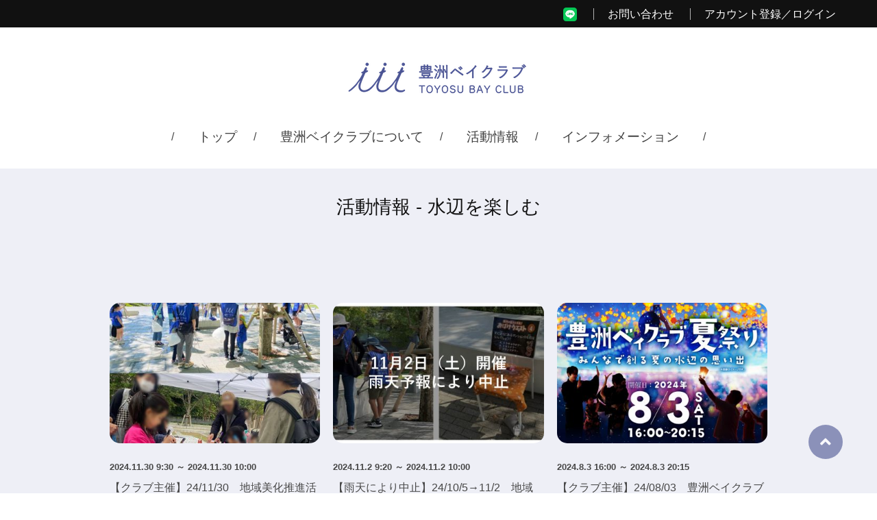

--- FILE ---
content_type: text/html; charset=UTF-8
request_url: https://toyosu-bay-club.jp/event_cat/waterside/page/2
body_size: 12514
content:
<!DOCTYPE html>
<html>
<head>
<!-- Google tag (gtag.js) -->
<script async src="https://www.googletagmanager.com/gtag/js?id=G-TM6PCNFKNC"></script>
<script>
  window.dataLayer = window.dataLayer || [];
  function gtag(){dataLayer.push(arguments);}
  gtag('js', new Date());

  gtag('config', 'G-TM6PCNFKNC');
</script>
<meta http-equiv="Content-Type" content="text/html; charset=utf-8" />
<meta name="viewport" content="width=1100;" />
<meta name="description" content="" />
<link href="https://toyosu-bay-club.jp/wp-content/themes/quol-template/css/reset.css" type="text/css" rel="stylesheet" />
<link rel="stylesheet" media="screen and (min-width:730px)" href="https://toyosu-bay-club.jp/wp-content/themes/quol-template/css/pc.css" />
<link rel="stylesheet" media="screen and (min-width:0px) and (max-width: 729px)" href="https://toyosu-bay-club.jp/wp-content/themes/quol-template/css/sp.css" />
<link rel="stylesheet" href="https://use.fontawesome.com/releases/v5.6.4/css/all.css">
<script src="https://ajax.googleapis.com/ajax/libs/jquery/3.4.1/jquery.min.js"></script>
<script src="https://cdnjs.cloudflare.com/ajax/libs/jquery-easing/1.4.1/jquery.easing.min.js"></script>
<script src="https://toyosu-bay-club.jp/wp-content/themes/quol-template/js/scroll.js" type="text/javascript" language="javascript"></script>
<script src="https://toyosu-bay-club.jp/wp-content/themes/quol-template/js/common.js" type="text/javascript" language="javascript"></script>

	<title>水辺を楽しむ | 活動情報 | 豊洲ベイクラブ</title>
	<meta property="og:title" content="水辺を楽しむ | 活動情報 | 豊洲ベイクラブ">

<meta property="og:image" content="https://toyosu-bay-club.jp/wp-content/uploads/2021/04/tbc-logo.png">
<meta property="og:site_name" content="豊洲ベイクラブ">
<meta property="og:description" content="">
<meta property="og:type" content="article">
</head>
<body>
	<header id="header">
		<div class="container">
			<h1><a href="https://toyosu-bay-club.jp"><img src="https://toyosu-bay-club.jp/wp-content/uploads/2021/04/tbc-logo.png" alt="豊洲ベイクラブ"></a></h1>
		</div>
		<p class="sp sp_navi"><a onclick="sp_navi()">menu</a></p>
		<nav>
			<ul id="navigation">
						    	    <li><a href="https://toyosu-bay-club.jp">トップ</a></li>
				
                				    				    	<li><a href="https://toyosu-bay-club.jp/about/">豊洲ベイクラブについて</a></li>
				                    
                				                            <li><a href="https://toyosu-bay-club.jp/events/">活動情報</a></li>
				                    
                
                				    				    	<li><a href="https://toyosu-bay-club.jp/information/">インフォメーション</a></li>
				                    
                			</ul>
			<ul id="sub_navi">
        				  <li>
              <a href="https://lin.ee/fYU3BcP" target="_blank" rel="noopener noreferrer">
              <img src="https://toyosu-bay-club.jp/wp-content/uploads/2022/06/LINE_Brand_icon.png" alt="LINE">
            </a>
          </li>
                    <li><a href="https://toyosu-bay-club.jp/inquiry" target="_blank" rel="noopener noreferrer">お問い合わせ</a></li>
				          <li><a href="https://toyosu-bay-club.jp/member/login/">アカウント登録／ログイン</a></li>
							</ul>
       		</nav>
	</header>
	<main>
	<div class="event detail">
		<section class="cont1 glay pt">
      <h2 class="fm">活動情報 - 水辺を楽しむ</h2>
			<div class="container clearFix event_archive">
											<a href="https://toyosu-bay-club.jp/event/3121">
							<dl>
								<dt><img width="400" height="267" src="https://toyosu-bay-club.jp/wp-content/uploads/2024/06/Blank-2-Grids-Collage-400x267.jpg" class="attachment-thumb43 size-thumb43 wp-post-image" alt="" loading="lazy" />									<span>
										 2024.11.30 9:30										 ～
										 2024.11.30 10:00									</span>
								</dt>
								<dd>【クラブ主催】24/11/30　地域美化推進活動＆クリスマスオーナメントを作ろう！</dd>
							</dl>
						</a>

												<a href="https://toyosu-bay-club.jp/event/2999">
							<dl>
								<dt><img width="400" height="267" src="https://toyosu-bay-club.jp/wp-content/uploads/2024/09/80a5a94fad8b64c4f0af5fd919d272fc-400x267.jpg" class="attachment-thumb43 size-thumb43 wp-post-image" alt="" loading="lazy" />									<span>
										 2024.11.2 9:20										 ～
										 2024.11.2 10:00									</span>
								</dt>
								<dd>【雨天により中止】24/10/5→11/2　地域美化推進活動</dd>
							</dl>
						</a>

												<a href="https://toyosu-bay-club.jp/event/2785">
							<dl>
								<dt><img width="400" height="267" src="https://toyosu-bay-club.jp/wp-content/uploads/2024/06/toyosu_2024_S_fes_sam-400x267.jpg" class="attachment-thumb43 size-thumb43 wp-post-image" alt="" loading="lazy" />									<span>
										 2024.8.3 16:00										 ～
										 2024.8.3 20:15									</span>
								</dt>
								<dd>【クラブ主催】24/08/03　豊洲ベイクラブ夏まつり</dd>
							</dl>
						</a>

												<a href="https://toyosu-bay-club.jp/event/2872">
							<dl>
								<dt><img width="400" height="267" src="https://toyosu-bay-club.jp/wp-content/uploads/2024/06/Blank-2-Grids-Collage-400x267.jpg" class="attachment-thumb43 size-thumb43 wp-post-image" alt="" loading="lazy" />									<span>
										 2024.7.20 9:30										 ～
										 2024.7.20 10:00									</span>
								</dt>
								<dd>【クラブ主催】24/7/20　地域美化推進活動＆夏祭りのちょうちんを作ろう！</dd>
							</dl>
						</a>

												<a href="https://toyosu-bay-club.jp/event/2781">
							<dl>
								<dt>									<span>
										 2024.6.8 9:30										 ～
										 2024.6.8 10:00									</span>
								</dt>
								<dd>【クラブ共催】24/6/8　地域美化推進＆ガーデンクラブ活動</dd>
							</dl>
						</a>

												<a href="https://toyosu-bay-club.jp/event/2734">
							<dl>
								<dt><img width="400" height="267" src="https://toyosu-bay-club.jp/wp-content/uploads/2024/03/0920eade0c0bf424fa533bb61894f602-400x267.jpg" class="attachment-thumb43 size-thumb43 wp-post-image" alt="" loading="lazy" srcset="https://toyosu-bay-club.jp/wp-content/uploads/2024/03/0920eade0c0bf424fa533bb61894f602-400x267.jpg 400w, https://toyosu-bay-club.jp/wp-content/uploads/2024/03/0920eade0c0bf424fa533bb61894f602-300x200.jpg 300w, https://toyosu-bay-club.jp/wp-content/uploads/2024/03/0920eade0c0bf424fa533bb61894f602.jpg 567w" sizes="(max-width: 400px) 100vw, 400px" />									<span>
										 2024.4.20 9:30										 ～
										 2024.4.20 10:00									</span>
								</dt>
								<dd>【クラブ共催】24/4/20　地域美化推進＆ガーデンクラブ活動</dd>
							</dl>
						</a>

												<a href="https://toyosu-bay-club.jp/event/2698">
							<dl>
								<dt><img width="400" height="267" src="https://toyosu-bay-club.jp/wp-content/uploads/2023/12/5-400x267.jpg" class="attachment-thumb43 size-thumb43 wp-post-image" alt="" loading="lazy" srcset="https://toyosu-bay-club.jp/wp-content/uploads/2023/12/5-400x267.jpg 400w, https://toyosu-bay-club.jp/wp-content/uploads/2023/12/5-300x200.jpg 300w, https://toyosu-bay-club.jp/wp-content/uploads/2023/12/5-1024x683.jpg 1024w, https://toyosu-bay-club.jp/wp-content/uploads/2023/12/5-768x512.jpg 768w, https://toyosu-bay-club.jp/wp-content/uploads/2023/12/5.jpg 1492w" sizes="(max-width: 400px) 100vw, 400px" />									<span>
										 2024.2.3 9:00										 ～
										 2024.2.3 9:20									</span>
								</dt>
								<dd>【クラブ主催】24/02/03　地域美化推進活動</dd>
							</dl>
						</a>

												<a href="https://toyosu-bay-club.jp/event/2585">
							<dl>
								<dt><img width="400" height="267" src="https://toyosu-bay-club.jp/wp-content/uploads/2023/11/29d3bc99193cb0b837fb8cc53f050ae5-400x267.png" class="attachment-thumb43 size-thumb43 wp-post-image" alt="" loading="lazy" srcset="https://toyosu-bay-club.jp/wp-content/uploads/2023/11/29d3bc99193cb0b837fb8cc53f050ae5-400x267.png 400w, https://toyosu-bay-club.jp/wp-content/uploads/2023/11/29d3bc99193cb0b837fb8cc53f050ae5-300x200.png 300w, https://toyosu-bay-club.jp/wp-content/uploads/2023/11/29d3bc99193cb0b837fb8cc53f050ae5.png 567w" sizes="(max-width: 400px) 100vw, 400px" />									<span>
										 2023.12.16 9:00										 ～
										 2023.12.16 9:20									</span>
								</dt>
								<dd>【クラブ主催】23/12/16　地域美化推進活動</dd>
							</dl>
						</a>

												<a href="https://toyosu-bay-club.jp/event/2444">
							<dl>
								<dt><img width="400" height="267" src="https://toyosu-bay-club.jp/wp-content/uploads/2023/08/DSC_0243-400x267.jpg" class="attachment-thumb43 size-thumb43 wp-post-image" alt="" loading="lazy" srcset="https://toyosu-bay-club.jp/wp-content/uploads/2023/08/DSC_0243-400x267.jpg 400w, https://toyosu-bay-club.jp/wp-content/uploads/2023/08/DSC_0243-300x200.jpg 300w, https://toyosu-bay-club.jp/wp-content/uploads/2023/08/DSC_0243-1024x683.jpg 1024w, https://toyosu-bay-club.jp/wp-content/uploads/2023/08/DSC_0243-768x512.jpg 768w, https://toyosu-bay-club.jp/wp-content/uploads/2023/08/DSC_0243.jpg 1349w" sizes="(max-width: 400px) 100vw, 400px" />									<span>
										 2023.10.21 9:00										 ～
										 2023.10.21 9:20									</span>
								</dt>
								<dd>【クラブ主催】23/10/21　地域美化推進活動</dd>
							</dl>
						</a>

												<a href="https://toyosu-bay-club.jp/event/2446">
							<dl>
								<dt><img width="400" height="267" src="https://toyosu-bay-club.jp/wp-content/uploads/2023/09/HW2023_top0920-400x267.jpg" class="attachment-thumb43 size-thumb43 wp-post-image" alt="" loading="lazy" />									<span>
										 2023.10.28 10:00										 ～
										 2023.10.29 16:00									</span>
								</dt>
								<dd>【クラブ主催】23/10/28・29　豊洲ベイクラブHALLOWEEN</dd>
							</dl>
						</a>

												<a href="https://toyosu-bay-club.jp/event/2355">
							<dl>
								<dt><img width="400" height="267" src="https://toyosu-bay-club.jp/wp-content/uploads/2023/09/fc86905000c59f09c6f228c4fb29c44e-400x267.jpg" class="attachment-thumb43 size-thumb43 wp-post-image" alt="" loading="lazy" />									<span>
										 2023.10.1 10:00										 ～
										 2023.10.1 16:00									</span>
								</dt>
								<dd>【クラブ協力】23/10/01　豊洲水彩まつり秋</dd>
							</dl>
						</a>

												<a href="https://toyosu-bay-club.jp/event/2301">
							<dl>
								<dt><img width="400" height="267" src="https://toyosu-bay-club.jp/wp-content/uploads/2023/06/363VusiF0Aj6UO51686804487_1686804528-400x267.jpg" class="attachment-thumb43 size-thumb43 wp-post-image" alt="" loading="lazy" srcset="https://toyosu-bay-club.jp/wp-content/uploads/2023/06/363VusiF0Aj6UO51686804487_1686804528-400x267.jpg 400w, https://toyosu-bay-club.jp/wp-content/uploads/2023/06/363VusiF0Aj6UO51686804487_1686804528-300x200.jpg 300w, https://toyosu-bay-club.jp/wp-content/uploads/2023/06/363VusiF0Aj6UO51686804487_1686804528-768x512.jpg 768w, https://toyosu-bay-club.jp/wp-content/uploads/2023/06/363VusiF0Aj6UO51686804487_1686804528.jpg 1000w" sizes="(max-width: 400px) 100vw, 400px" />									<span>
										 2023.8.5 9:00										 ～
										 2023.8.5 9:20									</span>
								</dt>
								<dd>【クラブ主催】23/8/5　地域美化推進活動</dd>
							</dl>
						</a>

						
			</div>
  <div class='wp-pagenavi' role='navigation'>
<a class="previouspostslink" rel="prev" href="https://toyosu-bay-club.jp/event_cat/waterside/">&lt;</a><a class="page smaller" title="Page 1" href="https://toyosu-bay-club.jp/event_cat/waterside/">1</a><span aria-current='page' class='current'>2</span><a class="page larger" title="Page 3" href="https://toyosu-bay-club.jp/event_cat/waterside/page/3">3</a><a class="nextpostslink" rel="next" href="https://toyosu-bay-club.jp/event_cat/waterside/page/3">&gt;</a>
</div>  								</section>
	</div>

		<p id="pagetop"><a href="#header"></a></p>
	</main>
	<footer>
		<ul id="foot_navi">
      <li><a href="https://toyosu-bay-club.jp/faq/">FAQ</a></li>
      <li><a href="https://toyosu-bay-club.jp/inquiry/">お問い合わせ</a></li>
      <li><a href="https://toyosu-bay-club.jp/privacy/">プライバシーポリシー</a></li>
      <li><a href="https://toyosu-bay-club.jp/sitemap/">サイトマップ</a></li>
		</ul>
		<p id="copyright">copyright &copy; 豊洲ベイクラブ.</p>
	</footer>
</body>
</html>


--- FILE ---
content_type: text/css
request_url: https://toyosu-bay-club.jp/wp-content/themes/quol-template/css/reset.css
body_size: 1234
content:
@charset "utf-8";

/*CSSリセット*/
body,div,dl,dt,dd,ul,ol,li,h1,h2,h3,h4,h5,h6,
	pre,form,fieldset,input,textarea,p,blockquote,th,td{
	margin:0;
	padding:0;
}
table{
	border-collapse:collapse;
	border-spacing:1px;
}
fieldset,img{
	border:0;
}

body{
	font-size:16px;
	font-family: "Hiragino Kaku Gothic ProN","メイリオ", sans-serif;
}
h1,h2,h3,h4,h5,h6,p,li,dt,dd,th,td{
	font-size:1em;
	font-weight:normal;
	font-style:normal;
	line-height:188%;
	color: #474747;
	max-height: 100%;
}

ul{
	list-style:none;
}
a{
	color: #000000;
	text-decoration:underline;
	cursor: pointer;
}
a:hover{
	text-decoration:none;
}
.clearFix:after {
	visibility: hidden;
	display: block;
	font-size: 0;
	content: " ";
	clear: both;
	height: 0;
	}
* html .clearFix             { zoom: 1; } /* IE6 */
*:first-child+html .clearFix { zoom: 1; } /* IE7 */
div.cont1 p.subscription{
	text-align:right;
	margin:20px 0;
	font-weight:bold;
}
p.acenter{
	text-align:center;
}
a.mover,.bt a{
    -webkit-transition: all 0.3s;
    -moz-transition: all 0.3s;
    transition: all 0.3s;

}
a.mover:hover,.bt a:hover{
	filter: alpha(opacity=80);
	-moz-opacity:0.80;
	opacity:0.80;
}
sup,
sub {
    height: 0;
    line-height: 1;
    vertical-align: baseline;
    _vertical-align: bottom;
    position: relative;
}
sup {
    bottom: 2ex;
}

sub {
    top: .5ex;
}


--- FILE ---
content_type: text/css
request_url: https://toyosu-bay-club.jp/wp-content/themes/quol-template/css/pc.css
body_size: 28923
content:
@charset "utf-8";
.sp{
	display: none!important;
}
header{
	padding-top: 65px;
	text-align: center;
}
ul#sub_navi{
	position: absolute;
	top: 0;
	left: 0;
	width: calc(100% - 50px);
	text-align: right;
	padding: 10px 50px 10px 0;
  background: #111111;
}
ul#sub_navi li{
	display: inline-block;
	padding: 10px 0;
	height: 20px;
	line-height: 20px;
	padding: 0 10px;
}
ul#sub_navi li a{
	line-height: 20px;
	color: #fff;
	text-decoration:none;
	line-height: 20px;
	vertical-align:middle;
}
ul#sub_navi li a img{
	height: 20px;
	width: 20px;
	vertical-align:top;
}
ul#sub_navi li:first-child a:last-child:before{
	display: none;
}
ul#sub_navi li a:last-child:before{
	content: "";
	padding: 0 10px;
	border-left: 1px solid #b2b2b2;
}
ul#navigation{
	text-align: center;
	padding-top: 20px;
	padding-bottom: 30px;
}
ul#navigation li a{
	text-decoration: none;
	color: #414141;
	font-size: 1.2em;
	padding-left: 1em;
}
ul#navigation li.current a{
	text-decoration: none;
	color: #000000;
}

ul#navigation li:last-child a{
	padding-right: 1em;
}

ul#navigation li:last-child:before{
	content: "/";
	display: block;
	position: absolute;
	top: 0;
	right: 0;
	height: 100%;
}
ul#navigation li{
	display: inline-block;
	position: relative;
	padding: 0 20px;
}
ul#navigation li:after{
  content: "/";
	display: block;
	position: absolute;
	top: 0;
	left: 0;
	height: 100%;
}

ul#navigation li img{
	height: 13px;
}
#mainvisual{
	position: relative;
}
#mainvisual ul li{
	width: 963px;
	height: 416px;
	margin-right: 20px;
	background-size: cover;
	background-position: center center;
}
#mainvisual ul li a{
	display: block;
	width: 100%;
	height: 100%;
}

#mainvisual ul li:last-child{
	margin-right: 0;
}

#mainvisual div.mv{
	height: 416px;
	width: 100%;
	overflow: hidden;
	position: relative;
}
#mainvisual ul{
	width: 20000px;
	height: 416px;
	position: absolute;
	top: 0;
	left: 0;
}

.mv-toyosu {
  display: flex;
  flex-wrap: wrap;
  justify-content: center; }
  .mv-toyosu div {
    width: 20%;
    padding: 10px 15px; }
  .mv-toyosu div img.mv {
    width: 100%;
    height: 125px;
    object-fit: cover;
    border-radius: 15px; }

#mainvisual ul li{
	display: inline-block!important;
}
#mv_copy{
	padding: 30px 0;
	text-align: center;
	font-size: 1.3em;
}
.container{
	width: 960px;
	margin: 0 auto;
	position: relative;
}

.cont1{
	padding: 45px 0;
}
.glay{
  background: #EEEFF6;
}
.glay.singleTitle{
	background: none;
	padding: 45px 0 0 0;
	margin-bottom: -45px;
}

.cont1 h2{
	text-align: center;
	font-size: 1.7em;
	margin-bottom: 0px;
	padding: 30px 0;
  background: #EEEFF6;
	color: #111;
	position: relative;
	top: -45px;
}
#top .cont1 h2{
	top: 0px;
	padding: 0;
	color: #474747;
	background: none;
	margin-bottom: 30px;
}
#top_events .clearFix a:first-child,#top_reports .clearFix a:first-child{
	margin: 0;
}
#top_events .clearFix ,#top_reports .clearFix{
	padding: 0 1%;
}
#top_events .clearFix a,#top_reports .clearFix a
{
	display: block;
	width: 32%;
	float: left;
	margin: 0;
	text-decoration: none;
	margin-bottom: 30px!important;
}
#top_events .clearFix a:nth-child(3n+1),#top_reports .clearFix a:nth-child(3n+1){
	clear: both;
}
#top_events .clearFix a:nth-child(3n),#top_reports .clearFix a:nth-child(3n){
	float: right;
	margin: 0;
}
#top_events .clearFix a:nth-child(3n+2),#top_reports .clearFix a:nth-child(3n+2){
	margin: 0 2%;
}

#top_events dl img,#top_reports dl img{
	width: 100%;
	height: auto;
  margin-bottom: 15px;
  border-radius: 15px;
}
#top_events dl dd,#top_reports dl dd{
	color: #7f7f7f;
	font-size: 0.8em;
	padding-top: 5px;
}

p.bt a{
	display: block;
	margin: 60px auto 30px auto;
	padding: 15px 0;
	font-size: 1.3em;
	width: 40%;
	text-align: center;
	background: #4a5392;
	box-shadow: 1px 1px 3px rgba(0,0,0,0.2);
	color: #FFFFFF;
	text-decoration: none;
  border-radius: 50px;
}
.glay p.bt a{
	background: #4a5392;
}
#top_discovery .clearFix a{
	display: block;
	float: left;
	width: 23%;
	padding: 0 1%;
	text-decoration: none;
	margin-bottom: 20px;
}
#top_discovery .clearFix a:nth-child(4n+1){
	clear: both;
}

#top_discovery .clearFix a img{
	width: 100%;
	height: auto;
}
#top_discovery dl dd.date{
	color: #7f7f7f;
	font-size: 0.8em;
	padding-top: 5px;
}
#top_discovery dl dd.title{
	padding-top: 5px;
}
#top_discovery dl dd.cat{
	padding-top: 5px;
	font-size: 1.2em;
}
#top_news a{
	text-decoration: none;
	display: block;
	color: #414141;
}
#top_news a:hover dt,#top_news a:hover dd{
	text-decoration: underline;
}
#top_news dl{
	border-bottom: 1px solid #dcdcdc;
}
#top_news a.ob dl{
	background: url(../images/common/ic_oblink02.png) bottom right no-repeat;
	background-position: bottom 10px right 10px;
}

#top_news dl dt{
	clear: both;
	float: left;
	width: 140px;
	padding-top: 45px;
	padding-bottom: 15px;
}
#top_news dl dd{
	padding-bottom: 15px;
	padding-top: 45px;
	padding-left: 160px;
}
#top_news dl dd span{
	display: block;
	color: #7f7f7f;
	font-size: 0.8em;
	padding-top: 5px;
}
#pagetop a{
	display: block;
	text-decoration: none;
/*	-moz-transform: rotate(-90deg);
	-webkit-transform: rotate(-90deg);
	-o-transform: rotate(-90deg);
	-ms-transform: rotate(-90deg);
*/}
#pagetop{
  width: 50px;
  height: 50px;
  position: fixed;
  right: 50px;
  bottom: 50px;
  background: #4a5392;
  opacity: 0.6;
  border-radius: 50%;
}
#pagetop a{
  position: relative;
  display: block;
  width: 50px;
  height: 50px;
  text-decoration: none;
}
#pagetop a::before{
  font-family: 'Font Awesome 5 Free';
  font-weight: 900;
  content: '\f106';
  font-size: 25px;
  color: #fff;
  position: absolute;
  width: 25px;
  height: 25px;
  top: -5px;
  bottom: 0;
  right: 0;
  left: 0;
  margin: auto;
  text-align: center;
}
footer{
	padding-top: 80px;
}
#foot_navi{
	text-align: center;
	margin-bottom: 20px;
}
#foot_navi li{
	display: inline-block;
	position: relative;
	line-height: 100%;
}
#foot_navi li a{
	color: #414141;
	text-decoration: none;
	padding: 0 15px;
}
#foot_navi li:after{
	content: "";
	height: 100%;
	width: 1px;
	position: absolute;
	top: 0;
	right: 0;
	display: block;
	background: #414141;
}
#foot_navi li:first-child:before{
	content: "";
	height: 100%;
	width: 1px;
	position: absolute;
	top: 0;
	left: 0;
	display: block;
	background: #414141;
}

#copyright{
	background: #111111;
	color: #FFFFFF;
	text-align: center;
	padding: 5px 0;
}



.emergency{
	margin:40px 0;
	padding: 80px;
	border: 1px solid #4a5392;
}





.event.detail .main{
	width: 68%;
	float: left;
	padding-top: 60px;
}
.event.detail aside{
	width:28%;
	float: right;
	padding-top: 60px;
}

.event.detail .cont1 h2 {
    margin-bottom: 0;

}
.event.detail .main h3{
	padding: 30px 0;
	margin-bottom: 30px;
	border-top: 1px solid #6e6e6e;
	border-bottom: 1px dotted #6e6e6e;
}
.event.detail .main h3 span{
	display: block;
	font-size: 1.8em;
	font-weight: bold;
	padding-top: 10px;
line-height: 144%;
}
.event.detail .main .parag{
	padding-top: 10px;
}
.parag img{
	max-width: 100%;
	height: auto;
}
.event.detail .event_image{
	padding-top: 15px;
}

.event.detail .event_image p{
	width: 49%;
	float: right;
}
.event.detail .event_image p:nth-child(2n+1){
	float: left;
	clear: both;
}
.event.detail p.cc{
	font-size: 1.2em;
}
.detail div.cont{
	margin-top: 30px;
	margin-bottom: 30px;
}
.parag p{
	margin-bottom: 1em;
}
.parag ul,.parag ol{
	margin: 0px 0 1em 1.5em;
}
.parag ul li:not(#nodisc){
	list-style: disc outside;
}
.parag ol li{
	list-style: decimal outside;
}

.detail .koshi h4{
	font-size: 1.2em;
	background: #f6f6f6;
	padding: 10px 20px;
	margin-bottom: 20px;
}
.detail .koshi p.koshithumb{
	width: 135px;
	float: left;
}
.detail .koshi h5{
	font-size: 1.2em;
	font-weight: bold;
	margin-bottom: 10px;
}
.detail .koshi .right{
	padding-left: 160px;
}
p.mbt{
	clear: both;
	margin: 40px 0;
}
p.mbt a{
	display: block;
	width: 40%;
	text-align: center;
	background: #414141;
	color: #FFFFFF;
	border: 1px solid #b5b5b5;
	font-size: 1.4em;
	box-shadow: 1px 1px 3px rgba(0,0,0,0.4);
	padding: 10px;
	text-decoration: none;
}
.program h4{
	background: #f6f6f6;
	border-top: 1px solid #6e6e6e;
	border-bottom: 1px solid #6e6e6e;
	font-size: 1.3em;
	padding: 20px;
}
.program{
}
.program .cont.clearFix{
	border-bottom: 1px dashed #b5b5b5;
	position: relative;
}

.program .cont.clearFix h5{
	width: 30%;
	float: left;
	padding-bottom: 20px;
}
.program .cont.clearFix div.ans{
	width: 68%;
	float: right;
	padding-bottom: 20px;
}
.program .cont.clearFix div.ans:after{
	position: absolute;
	content: "";
	background: #FFFFFF;
	bottom: -1px;
	height: 2px;
	width: 30px;
	left: calc(30% - 30px);
}

.parag .cont.inq{
	padding: 30px 25px;
	background: #f6f6f6;
}
.parag .cont.inq h4{
	font-size: 1.2em;
	margin-bottom: 0.5em;
}
.parag .cont.inq p{
	margin: 0;
}

.side section{
	margin-bottom: 60px;
}
.side section h3{
	font-size: 1.2em;
	border-bottom: 1px solid #d0d0d0;
	margin-bottom: 30px;
	line-height: 140%;
	padding-bottom: 10px;
}
.side section h3 span{
	display: block;
	font-size: 0.7em;
}
.side section.cat h3{
	border-bottom: 1px dashed #6e6e6e;
	border-top: 1px solid #6e6e6e;
	padding-top: 15px;
	margin-bottom: 0;
}
.side section.arts p.thumb{
	width: 42%;
	float: left;
}
.side section.arts dl{
	width: 54%;
	float: right;
}
.side section.arts dl dt{
	font-size: 0.9em;
}
.side section.arts dl dd{
	font-size: 0.7em;
	color: #7f7f7f;
}
.side section.arts a{
	display: block;
	margin-bottom: 30px;
}


.side section.arts p.thumb img{
	max-width: 100%;
	height: auto;
}
.side section.cat ul li a{
	display: block;
	border-bottom: 1px solid #c8c8c8;
	color: #414141;
	text-decoration: none;
	padding: 20px 20px 20px 50px;
	position: relative;
}
.side section.cat ul li a:before{
	content: "●";
	color: #c1c1c1;
	position: absolute;
	top: 20px;
	left: 20px;
}


.side section.arts dl dt span{
	display: block;
	font-size: 0.8em;
	font-weight: bold;
}

#comment .cform{
	border: 1px solid #d2d2d2;
	padding: 30px;
	margin-top: 30px;
	background: #f6f6f6;
}
.event.detail .main #comment h3 {
    padding: 0;
    margin-bottom: 30px;
    border: none;
    padding-left: 40px;
    line-height: 30px;
    background: url(../images/common/comment_title.png) center left no-repeat;
    font-size: 1.3em;
}
#comment input[type="text"]{
	padding: 15px;
	width: calc(100% - 30px);
	border: 1px solid #d2d2d2;
	margin-bottom: 15px;
}
#comment textarea{
	padding: 15px;
	background: #FFFFFF;
	width: calc(100% - 30px);
	border: 1px solid #d2d2d2;
	margin-bottom: 15px;

}
#comment input[type="submit"]{
	background: #FFFFFF;
	padding: 15px;
	width: 30%;
	border: 1px solid #d2d2d2;
	cursor: pointer;
	margin-bottom: 15px;
}
#comment .comments{
	background: #FFFFFF;
	padding: 0;
	border-left: 1px solid #d2d2d2;
	border-right: 1px solid #d2d2d2;
}
#comment .comments ol li{
	border-bottom: 1px solid #d2d2d2;
	padding: 30px;
	list-style: none;
}
#comment .commentdet{
	padding: 15px 0;
}
#comment .post_date{
	font-size: 0.8em;
	color: #818181;
}
#comment .comments ul li{
	background: #f1f1f1;
	padding-left: 60px;
}
.event_archive{
	padding-top: 40px;
}
.event_archive a{
	display: block;
	width: 32%;
	float: left;
	text-decoration: none;
	margin-bottom: 30px;
}
.event_archive a img{
	max-width: 100%;
	height: auto;
  border-radius: 15px;
}
.event_archive a:nth-child(3n+1){
	clear: both;
}
.event_archive a:nth-child(3n){
	float: right;
}
.event_archive a:nth-child(3n+2){
	padding: 0 2%;
}
.event_archive dl dt span{
	display: block;
	padding-top: 10px;
	font-size: 0.8em;
	font-weight: bold;
}

.event_archive_list ul {
	text-align: center;
	margin-top: 30px;
}
.event_archive_list ul li{
	display: block;
	float: left;
	width: 48%;
	margin: 0 1% 0 0;
	background: #f1f1f1;
	box-shadow: 1px 1px 3px rgba(0,0,0,0.2);
}
.event_archive_list ul li:nth-child(2){
	margin: 0 0 0 1%;
	float: right;
}

.event_archive_list ul li.ac{
	background: #4a5392;
}
.event_archive_list ul li.ac a{
	color: #fff;
}
.event_archive_list ul li a{
	text-decoration: none;
	padding: 15px 0;
	font-size: 1.3em;
	display: block;
}

.wp-pagenavi{
	clear: both;
	padding-top: 40px;
	text-align: center;
}
.wp-pagenavi a{
	display: inline-block;
	width: 50px;
	line-height: 50px;
	text-align: center;
	text-decoration: none;
}
.wp-pagenavi span{
	display: inline-block;
	width: 50px;
	line-height: 50px;
	text-align: center;
	background: #e0e0e0;
}

.event_archive.report dl dt span{
	display: block;
	padding-top: 10px;
	font-size: 1em;
	font-weight: normal;
}
.event_archive.report dl dd{
	font-size: 0.8em;
	color: #b7b7b7;
}


.report h4 {

    background: #f0f0f0;
    border-top: 1px solid #6e6e6e;
    border-bottom: 1px solid #6e6e6e;
    font-size: 1.3em;
    padding: 20px;
	margin:20px 0;

}
.report h5 {
    font-size: 1.2em;
    background: #f6f6f6;
    padding: 10px 20px;
	margin:20px 0;
}

.main p.date{
	position: relative;
	top: -10px;
	color: #a5a5a5;
	font-size: 0.8em;
	margin-bottom: -20px;
}

.page h3 strong{
	display: inline-block;
	border-bottom: 1px solid #343434;
}
.page h3{
	text-align: center;
	font-size: 2em;
	margin: 30px 0;
}
.page h4{
	text-align: center;
	font-size: 1.7em;
	margin: 30px 0;
}

.aligncenter {
    display: block;
    margin: 0 auto;
}
.alignright { float: right; }
.alignleft { float: left; }

div.c2{
	background: #f6f6f6;
	padding: 30px;
	margin: 60px 0;
}

.posr {
  position: relative;
}

.access {
  color: #fff;
  width: 50%;
  position: absolute;
  top: 0;
  right: 0;
  background: rgba(0, 0, 0, 0.6);
  z-index: 999;
  height: 100%;
  text-align: center;
  display: -webkit-box;
  display: -ms-flexbox;
  display: flex;
  -webkit-box-orient: vertical;
  -webkit-box-direction: normal;
  -ms-flex-direction: column;
  flex-direction: column;
  -webkit-box-align: center;
  -ms-flex-align: center;
  align-items: center;
  -webkit-box-pack: center;
  -ms-flex-pack: center;
  justify-content: center;
}

.access--txt {
  margin-top: 15px;
  color: #fff;
}

.access--link {
  background: #000;
  border: 1px solid #000;
  margin-top: 30px;
  width: 100%;
  display: block;
  color: #fff;
  padding: 14px;
  line-height: 1;
  text-decoration: none;
}

.gmap {
  height: 400px;
  overflow: hidden;
  position: relative;
}

.gmap iframe {
  position: absolute;
  left: 0;
  top: 0;
  height: 100%;
  width: 100%;
}

.shop{
  display: flex;
}

.shop--text {
  width: 70%;
}

.shop--link a {
  background: #111;
  padding: 15px 70px;
  vertical-align: middle;
  color: #fff;
  text-decoration: none;
}

.sitemap ul.sitemap>li{
	padding-left: 35%;
	margin-bottom: 15px;
}
.sitemap ul.sitemap>li.pc{
	padding-left: 0;
	float: left;
	width: 33%;
}
.sitemap ul.sitemap>li>a{
	display: block;
	border: 1px solid #d2d2d2;
	padding: 15px;
}
.sitemap ul.sitemap>li.pc>a{
	background: #d2d2d2;
}
.sitemap ul{
	margin: 0!important;
}
.sitemap ul li{
	list-style: none !important;
}
.sitemap ul.sitemap li ul{
	padding: 20px;
}
.sitemap ul.sitemap li ul li a:before{
	content: "> ";
	color: #414141;
}
.sitemap ul.sitemap li ul li{
	margin-top: 10px;
}

.sitemap ul a{
	color: #414141;
	text-decoration: none;
}
.faq ul{
	margin: 0;
}
.faq ul li{
	list-style: none;
}

.faq ul li a{
	display: block;
	text-decoration: none;
	background: #f6f6f6;
	box-shadow: 1px 1px 3px rgba(0,0,0,0.3);
	padding: 20px;
	margin-bottom: 20px;
}
.faq h3{
	margin: 60px 0!important;
}
.faq dl dt{
	padding: 30px 0 30px 50px;
	position: relative;
	border-bottom: 1px dashed #b1b1b1;
}
.faq dl dd{
	padding: 30px 0 30px 50px;
	position: relative;
	border-bottom: 1px solid #b1b1b1;
}
.faq dl dt:before{
	content: "Q";
	color: #FFFFFF;
	font-weight: bold;
	display: block;
	background: #434343;
	width: 40px;
	line-height: 40px;
	text-align: center;
	position: absolute;
	top: 23px;
	left: 0;
}
.faq dl dd:before{
	content: "A";
	color: #434343;
	display: block;
	font-weight: bold;
	background: #FFFFFF;
	width: 40px;
	line-height: 40px;
	text-align: center;
	position: absolute;
	top: 23px;
	left: 0;
}

.inquiry p{
	text-align: center;
}
.inquiry  table{
	width: 100%;
}

.inquiry div.c2 table th{
	display: block;
	margin-bottom: 5px;
	text-align: left;
}
.inquiry div.c2 table td {
	display: block;
	margin-bottom: 40px;
}
.inquiry input ,.inquiry select{
	width: 80%;
	padding: 20px;
}

.inquiry textarea {
	width: calc(100% - 40px);
	height: 190px;
	padding: 20px;
}
.inquiry p.submbt{
	text-align: right;
	position: relative;
	top: -30px;
}
.inquiry p.submbt button{
	padding: 15px 80px;
	cursor: pointer;
	background: #FFFFFF;
	border: 1px solid #b1b1b1;
	box-shadow: 1px 1px 3px rgba(0,0,0,0.3);
}

.inquiry div.c2 table tr th.required:after{
	content: "※必須";
	color: #ad1c1c;
	padding-left: 10px;
	font-size: 0.7em;
}


.error {

    background: #FFEEEE !important;
    border: 1px solid #b1b1b1;

}
.inquiry p.c44.submbt{
	text-align: right;
	position: relative;
	margin-top: 30px;
	top: 0;
}
div.c2.c44{
	margin-top: 0;
}
.event.detail.entry .main h3 {

    margin-bottom: 0px;
    border-bottom: 1px dashed #6e6e6e;

}
h4.c44{
	text-align: center;
	padding: 20px 0 50px 0;
}
h4.c44{
	text-align: center;
}
h4.c44 strong{
	display: inline-block;
	border-bottom: 1px solid #000000;
	font-size: 1.7em;
	text-align: center;
}
h4.c44 strong span{
	font-size: 0.5em;
}
.c44 form{
	padding: 30px 0;
}

.youtube {
  position: relative;
  width: 100%;
  padding-top: 56.25%;
}
.youtube iframe {
  position: absolute;
  top: 0;
  right: 0;
  width: 100% !important;
  height: 100% !important;
}

div.reply{
	display: none;
}
.depth-1 div.reply{
	display: block;
}
div.parag a{
	font-weight:bold;
}
.aligncenter{
	text-align: center;
}
.green{
	background: #f6f6f6;
}
.member .mcont{
	background: #FFFFFF;
}
.member .pt1{
	padding: 20px 0;
	text-align: center;
	border-bottom: 1px dashed #929292;
	margin-bottom: 20px;
}
.member .points{
	display: inline-block;
	font-size: 2em;
	text-align: center;
	line-height: 72px;
	background-size: auto 72px;
	color: #808080;
	padding: 50px 0;
	padding-left: 90px;
	font-weight: bold;
}
.member .points strong{
	font-size: 1.5em;
	color: #4a5392;
}
.member .txtAC{
	text-align: center;
}
.member .bb{
	padding-bottom: 30px;
	margin-bottom: 30px;
	border-bottom: 1px dashed #929292;
}
.member .points_table{
	width: 50%;
	margin: 0 auto;
	border-collapse:separate;
	border-spacing:10px;
}
.member .points_table th{
	font-weight: bold;
	color: #4a5392;
	text-align: left;
	border-bottom: 1px dashed #929292;
	font-size: 1.2em;
	padding: 0 0 10px 0;
}
.member .points_table td{
	border-bottom: 1px dashed #929292;
	padding: 0 0 10px 0;
}
.brn .hide{
	display: none;
    -webkit-transition: all 0.3s;
    -moz-transition: all 0.3s;
    transition: all 0.3s;
}

.member a{
	color: #4a5392;
}

.member .bt a{
	background: #4a5392;
}
.member .bt button{
	display: block;
	margin: 30px auto 10px auto;
	padding: 15px 0;
	font-size: 1.3em;
	width: 40%;
	text-align: center;
	background: #4a5392;
	box-shadow: 1px 1px 3px rgba(0,0,0,0.2);
	color: #FFFFFF;
	text-decoration: none;
	border: none;
	cursor: pointer;
}
.member table.login_table{
	width: 100%;
	position: relative;
	top: -20px;
	margin-bottom: -20px;
}
.member table.login_table th{
	border-bottom: 1px dashed #929292;
	font-weight: bold;
	padding: 20px 60px 20px 60px;
	text-align: center;
}
.member table.login_table td{
	padding: 20px 0 ;
	border-bottom: 1px dashed #929292;
}
.member table.login_table td input{
	border: 1px solid #bfbfbf;
	padding: 10px;
	min-width: 500px;
}

.member .pBl{
	padding-bottom: 50px;
}
.member p.caution{
	color: #CC0000;
	text-align: center;
	margin-bottom: 20px;
}



.member .pt2{
	background: #828abe;
	color: #FFFFFF;
	text-align: center;
	padding: 15px 0;
	margin: 60px 0 20px 0;
	font-size: 1.2em;
}
.member .pt3{
	background: #828abe;
	color: #FFFFFF;
	text-align: center;
	padding: 15px 0;
	margin: 60px 0 20px 0;
	font-size: 1.2em;
}
.member table.points_table.question{
	width: 90%;
}
.bt a{
	display: block;
	margin: 60px auto 30px auto;
	padding: 15px 0;
	font-size: 1.3em;
	width: 40%;
	text-align: center;
	background: #4a5392;
	box-shadow: 1px 1px 3px rgba(0,0,0,0.2);
	color: #FFFFFF;
	text-decoration: none;
}
.member table .bt a{
	margin: 0;
	width: 100%;
	padding: 10px 0;
	font-size: 1em;
}
.member table .bt span{
	display: block;
	font-size: 1em;
	padding: 10px 0;
	width: 100%;
	text-align: center;
	background: #f2f8d5;
	box-shadow: 1px 1px 3px rgba(0,0,0,0.2);
	color: #4a5392;
	text-decoration: none;
}
.member table .bt.cancel a{
	background: #919191;
	color: #FFFFFF;
}
.member .point_list{
	padding: 0 30px;
}
.member .point_list ul li{
	width: calc((100% / 3) - 4%);
	float: left;
	margin: 2%;
	background: #f6f6f6;
	box-shadow: 1px 1px 3px rgba(0,0,0,0.2);
	padding-bottom: 25px;
}
.member .point_list ul li:nth-child(3n+1){
	clear: both;
}

.member .point_list ul li img{
	max-width: 100%;
	height: auto;
}
.member .point_list ul li a{
	display: block;
	padding: 25px 25px 0 25px;
	color: #f6f6f6;
}
.member .point_list ul li a h5{
	color: #4a5392;
	margin-bottom: 20px;
}
.member .point_list ul li p.thumb{
	position: relative;
	padding: 0;
}
.member .point_list ul li p.thumb img{
	padding: 0;
	line-height: 100%;
	vertical-align: bottom;
}

.member .point_list ul li p.thumb span{
	display: block;
	position: absolute;
	bottom: 0;
	right: 0;
	background: #4a5392;
	color: #FFFFFF;
	font-size: 0.8em;
	text-align: center;
	padding: 10px;
	line-height: 100%;

}
.member .point_list ul li p.thumb span strong{
	display: block;
	margin: 0 auto;
	font-size: 3em;
	line-height: 100%;
	padding-bottom: 5px;
}
.member .point_list ul li p{
	text-align: left;
	color: #75bb29;
	margin-top: 10px;
}
.member .point_list ul li p.bt a{
	margin: 0 25px;
	color: #FFFFFF;
	width: calc(100% - 50px);
	padding: 10px 0;
	font-size: 1em;
}
.member table.login_table td.bt{
	padding: 20px;
}
.member table.login_table td.bt a{
	padding-left: 20px;
	padding-right: 20px;
	width: calc(60%);
	margin: 0 auto;
}
.member table.login_table td input{
	min-width: 1px;
}
.member table.login_table.config th{
	width: 35%;
}
.member p.memberLast{
	text-align: left;
	padding: 20px;
}

.member .points_table td.ev_date {
	width: 25%;
}
.member .points_table td.ev_title {
	width: 40%;
}

.member .point_list ul li p.bt.cancel span {
	 display: block;
	margin: 60px auto 30px auto;
	padding: 15px 0;
	font-size: 1.3em;
	width: 40%;
	text-align: center;
	background: #bbb9aa;
	box-shadow: 1px 1px 3px rgba(0,0,0,0.2);
	color: #FFFFFF;
	text-decoration: none;
   margin: 0 25px;
    color: #FFFFFF;
    width: calc(100% - 50px);
    padding: 10px 0;
    font-size: 1em;
	background: #919191;
	color: #FFFFFF;
}


.ppup{
	display: none;
	width: 100vw;
	height: 100vh;
	position: fixed;
	top: 0%;
	left: 0%;
	background: rgba(0,0,0,0.7);
	z-index: 55555;
}
.ppup.small .ppcont{
	width: 600px;
	max-height: 60%;
}
.ppup.small .ppcont .ppscroll{
	padding: 0 40px;
	overflow-y: auto;
	height: calc(100%);
}
.ppcont{
	width: 800px;
	max-height: 80%;
	background: #FFFFFF;
  position: absolute;
  top: 0;
  left: 0;
  right: 0;
  bottom: 0;
  margin: auto;
}
.ppcont .close{
	position: absolute;
	top: 20px;
	right: 20px;
	cursor: pointer;
}


.ppcont .ppscroll{
	padding: 0 80px;
	overflow-y: auto;
	height: calc(100%);
}
.ppcont .ppparag{
	padding-bottom: 50px;

}
.ppcont .ppscroll p.thumb{
	width: 80%;
	margin: 0 auto 40px auto;
	text-align: center;
}

.ppcont .ppscroll img{
	max-width: 100%;
}
.ppcont .ppscroll p{
	margin-bottom: 1em;
}

.ppcont .ppscroll h5{
	margin-top: 20px;
	margin-bottom: 15px;
	font-weight: bold;
	border-bottom: 1px solid #f2a900;
}
.ppup ul.bt{
	margin-top: 40px;
}
.ppup ul.bt li.ac a{
	width: 40%;
	margin: 0;
	float: right;
}
.ppup ul.bt li.na a{
	width: 40%;
	margin: 0;
	float: left;
	background: #919191;
}

.ppcont .ppscroll h3{
    text-align: center;
    font-size: 2em;
    margin: 30px 0;
}
.ppcont .ppscroll h3 strong{
    display: inline-block;
    border-bottom: 1px solid #343434;
}
.ppcont input{
	width: calc(100% - 20px);
	padding: 10px;
}
.ppcont dl dt{
	font-weight: bold;
}

.member .pt4{
	background: #414141;
	color: #FFFFFF;
	text-align: center;
	padding: 15px 0;
	margin: 60px 0 20px 0;
	font-size: 1.2em;
}

.member.login table.login_table th {
	width: 25%;
}
.member.login table.login_table td input {
    min-width: 500px!important;
}


.registpre{
	padding: 40px;
	margin-bottom: 40px;
	border-bottom: 1px dashed #929292;
}
.registpre p{
	text-align: center;
	margin-bottom: 1em;
}
.registpre p.mtL{
	margin-top: 0px;
}
.regist_table{
	width: 70%;
	margin: 0 auto;
	padding-bottom: 40px;
}
.regist_table table,.regist_table table tbody,.regist_table table tr,.regist_table table th,.regist_table table td{
	display: block;
}
.regist_table table th{
	font-weight: bold;
	text-align: left;
	margin-top: 30px;
	margin-bottom: 10px;
}
.regist_table table td input{
	border: 1px solid #bfbfbf;
	padding: 10px;
}
.regist_table table td textarea{
	width: calc(100% - 20px);
	border: 1px solid #bfbfbf;
	padding: 10px;
}
.regist_table table td select{
	padding: 10px;
	border: 1px solid #bfbfbf;
}
.regist_table table .required th:after{
	content: "必須";
	color: #ad1c1c;
	font-size: 0.8em;
	font-weight: normal;
	padding-left: 5px;
}
.regist_table div.c2 {
    background: #ffffff;
    padding: 0;
    margin: 0;
}
.member .regist_table .bt {
	text-align: center;
}

.member .regist_table .bt button {
    display: inline-block;
    margin: 50px 20px 20px 20px;
    padding: 15px 0;

}
.member .bt button.cancel {
	background: #919191;
}


.ppcont select {
    padding: 10px;
	border: 1px solid #bfbfbf;
	margin-top: 5px;
}
.ppcont input{
	border: 1px solid #bfbfbf;
	margin-top: 5px;
}
.ppcont input[type="checkbox"] {
    width: auto;
    padding: 0px;
    margin-right: 10px;
}
.ppcont dl dd {
	margin-bottom: 15px;
}
.login_pre{
	padding: 40px 0;
}
.login_pre p{
	padding: 0 40px;
	text-align: center;

}

.ppcont .question input[type="checkbox"],.ppcont .question input[type="radio"] {
	border-top-color: none;
	margin: 0;
	width: auto;
    padding: 0;
    margin: 0;
    margin-right: 5px;
}
.ppcont .question ul li {
	display: inline-block;
	margin: 0 10px 0 0;
}
.ppcont .question h4{
	font-size: 1.3em;
	margin: 30px 0 15px 0;
	font-weight: bold;
}
.ppcont .question textarea{
	padding: 10px;
	width: calc(100% - 10px);
}
.ppcont .question ol>li{
	margin: 20px 0 15px 1.5em;
	font-weight: bold;
}
.ppcont .question label{
	cursor: pointer;
}
p.fig img{
	max-width: 100%;
	height: auto;
}
dl.prem{
	position: relative;
	padding-bottom: 2em;
}
dl.norm{
	position: relative;
	padding-bottom: 2em;
}
dl.prem:after{
	/* content: "事務局主催"; */
	display: block;
	width: 60%;
	text-align: center;
	background: #4a5392;
	color: #FFFFFF;
	position: absolute;
	top: 160px;
	right: -10px;
	text-align: center;
	padding: 5px 0;
	font-size: 0.8em;
}
dl.norm:after{
	/* content: "告知協力"; */
	display: block;
	width: 60%;
	text-align: center;
	background: rgba(50,50,50,0.8);
	color: #FFFFFF;
	position: absolute;
	top: 160px;
	right: -10px;
	text-align: center;
	padding: 5px 0;
	font-size: 0.8em;
}

p.mbt span {
    display: block;
    width: 40%;
    text-align: center;
    background: #414141;
    color: #FFFFFF;
    border: 1px solid #b5b5b5;
    font-size: 1.4em;
    box-shadow: 1px 1px 3px rgba(0,0,0,0.4);
    padding: 10px;
    text-decoration: none;
}

.page.about h4{
	text-align: left;
  font-size: 20px;
}

.page.about h4 span{
  background: linear-gradient(transparent 70%, #d2c964 90%);
}

.page.about p{
	text-align: left;
	margin-left: 20px;
}

.page.about h5{
	font-size: 1.3em;
  margin: 40px 0px;
}

.activity-list {
  display: flex;
  flex-wrap: wrap;
  justify-content: center;
  /* justify-content: space-between; */
  padding: 0 50px;
  margin-bottom: 10px; }

.activity {
  width: 45%;
  padding: 10px 15px; }

.activity-title {
  font-size: 13px;
  margin-bottom: 10px; }
  .activity-title span {
    font-size: 18px;
    font-weight: bold; }

.activity-image img {
  border-radius: 15px;
  height: 125px;
  width: 100%;
  object-fit: cover; }

.activity-sub {
  background: #f2f2f2;
  border-radius: 15px;
  width: 100%;
  margin-top: 15px;
  padding: 10px 15px;
  text-align: center; }
  .activity-sub .activity-title {
    margin-top: 10px; }
    .activity-sub .activity-title span {
      font-size: 18px;
      font-weight: normal; }
  .activity-sub .activity-image-list {
    display: flex;
    flex-wrap: wrap;
    justify-content: space-between;
    padding: 10px 50px; }
    .activity-sub .activity-image-list .activity-image {
      width: 30%; }

.toyosu-img-section {
  display: flex;
  justify-content: center;}

.toyosu-about-img {
  width: 60%;
  object-fit: cover; }

.info-container {
  margin-top: 10px; }
  .info-box {
    display: flex;
    flex-wrap: wrap;
    justify-content: space-between; }
  .info-box a {
     display: block;
     width: 30%;
     text-decoration: none;
     margin: 30px 15px; }

.about__description {
   display: flex;
   justify-content: center; }
   .about__description p {
     text-align: center; }
     .about__description p span {
       display: block; }


--- FILE ---
content_type: text/css
request_url: https://toyosu-bay-club.jp/wp-content/themes/quol-template/css/sp.css
body_size: 30006
content:
@charset "utf-8";

.pc{
	display: none!important;
}
body{
  font-size: 20px; }
  _::-webkit-full-page-media, _:future, :root body {
    font-size: 14px; }
header{
	text-align: center;
	position: relative;
}
h1 img{
	/* height: 90px; */
	/* width: auto; */
	max-height: auto;
	max-width: 300px;
	padding: 30px 10px 10px 10px; }
  _::-webkit-full-page-media, _:future, :root h1 img {
    max-width: 200px; }
ul#sub_navi li a img{
  max-height: 40px;
  max-width: auto;
}
nav{
	position: absolute;
	top: 110px;
	left: 0;
	background: rgba(255,255,255,0.9);
	width: 100%;
	display: none;
	z-index: 30000;
}
nav ul#navigation li a{
	display: block;
	padding: 30px;
	border-bottom:1px solid #343434;
	font-size: 1.2em;
	color: #414141;
	text-decoration: none;
}
nav ul#navigation li.current a{
	color: #000000;
}

nav ul#sub_navi li a{
	display: block;
	padding: 15px 30px;
	border-bottom:1px solid #343434;
	font-size: 1.2em;
	text-decoration: none;
	font-weight: bold;
	background: #FFFFFF;
}







#mainvisual ul li{
	width: 100%;
	height: 356px;
	background-size: cover;
	background-position: center center;
	position: absolute;
	top: 0;
	left: 0;
	display: none;
}
#mainvisual ul li:first-child{
	display: block;
}
#mainvisual ul li a{
	display: block;
	width: 100%;
	height: 100%;
}
#mainvisual ul.sp li{
	display: inline-block;
	height: auto;
	position: relative;
	width: auto;
}
#mainvisual ul.sp{
	position: absolute;
	bottom: 0px;
	left: 0;
	width: 100%;
	text-align: center;
}
#mainvisual ul.sp a{
	text-decoration: none;
	cursor: pointer;
	margin: 3px;
	color: #c7c7c7;
}
#mainvisual ul.sp li.ac a{
	color: #434343;
}





#mainvisual div.mv{
	height: 396px;
	width: 100%;
	position: relative;
}

.mv-toyosu {
  display: flex;
  flex-wrap: wrap;
  justify-content: center; }
  .mv-toyosu div {
    width: 45%;
    margin: 5px; }
  .mv-toyosu img.mv {
    width: 100%;
    height: 125px;
    object-fit: cover;
    border-radius: 15px; }
    _::-webkit-full-page-media, _:future, :root .mv-toyosu img.mv {
      height: 85px; }

#mv_copy{
	padding: 30px 0;
	text-align: center;
	font-size: 1.3em;
	width: 92%;
	margin: 0 auto;
}
.container{
	width: calc(100% - 40px);
	margin: 0 auto;
	position: relative;
}

.cont1{
	padding: 45px 0;
}
.glay{
	background: #EEEFF6;
}
.cont1 h2{
	text-align: center;
	font-size: 1.7em;
  background: #EEEFF6;
	margin-bottom: 0px;
	padding: 30px 0;
	color: #111;
	position: relative;
	top: -45px;
}
#top .cont1 h2{
	top: 0px;
	padding: 0;
	color: #474747;
	background: none;
	margin-bottom: 30px;
}

#top_events .clearFix ,#top_reports .clearFix{
	padding: 0;
}
#top_events .clearFix a,#top_reports .clearFix a
{
	display: block;
	width: 100%;
	margin-bottom: 30px;
	text-decoration: none;
}


#top_events dl img,#top_reports dl img{
	width: 100%;
	height: auto;
  margin-bottom: 15px;
  border-radius: 15px;
}
#top_events dl dd,#top_reports dl dd{
	color: #7f7f7f;
	font-size: 0.8em;
	padding-top: 5px;
}

#top_events h2.fm {
  display: flex;
  justify-content: center; }

p.bt a{
	display: block;
	margin: 30px auto 30px auto;
	padding: 8px 0;
	font-size: 1.3em;
	width: 100%;
	text-align: center;
	background: #4a5392;
	box-shadow: 1px 1px 3px rgba(0,0,0,0.2);
	color: #FFFFFF;
	text-decoration: none;
  border-radius: 50px;
}
.glay p.bt a{
	background: #4a5392;
}

#top_discovery .clearFix a{
	display: block;
	float: right;
	width: 48%;
	padding: 0;
	text-decoration: none;
	margin-bottom: 30px;
}
#top_discovery .clearFix a:nth-child(2n+1){
	float: left;
	clear: both;
}


#top_discovery .clearFix a img{
	width: 100%;
	height: auto;
}
#top_discovery dl dd.date{
	color: #7f7f7f;
	font-size: 0.8em;
	padding-top: 5px;
}
#top_discovery dl dd.title{
	padding-top: 5px;
}
#top_discovery dl dd.cat{
	padding-top: 5px;
	font-size: 1.2em;
}
#top_news a{
	text-decoration: none;
}

#top_news dl dt{
	padding-top: 45px;
	padding-bottom: 10px;
}
#top_news dl dd{
	padding-bottom: 15px;
	border-bottom: 1px solid #dcdcdc;
}
#top_news dl dd span{
	display: block;
	color: #7f7f7f;
	font-size: 0.8em;
	padding-top: 5px;
}
#pagetop a{
	display: block;
	text-decoration: none;
/*	-moz-transform: rotate(-90deg);
	-webkit-transform: rotate(-90deg);
	-o-transform: rotate(-90deg);
	-ms-transform: rotate(-90deg);
*/}
#pagetop{
  width: 50px;
  height: 50px;
  position: fixed;
  right: 10px;
  bottom: 10px;
  background: #4a5392;
  opacity: 0.6;
  border-radius: 50%;
}
#pagetop a{
  position: relative;
  display: block;
  width: 50px;
  height: 50px;
  text-decoration: none;
}
#pagetop a::before{
  font-family: 'Font Awesome 5 Free';
  font-weight: 900;
  content: '\f106';
  font-size: 25px;
  color: #fff;
  position: absolute;
  width: 25px;
  height: 25px;
  top: -5px;
  bottom: 0;
  right: 0;
  left: 0;
  margin: auto;
  text-align: center;
}
footer{
}
#foot_navi{
}
#foot_navi li{
}
#foot_navi li a{
	display: block;
	padding: 10px;
	border-top: 1px solid #bbb9aa;
	background: #fff;
	color: #414141;
	text-decoration: none;
}

#copyright{
	background: #111;
	color: #FFFFFF;
	text-align: center;
	padding: 5px 0;
}



p.sp_navi{
	position: absolute;
	top: 30%;
	right: 20px;
	height: 40%;
	width: 12%;
	overflow: hidden;
	display: block;
}
p.sp_navi a{
	text-indent: 500px;
	display: block;
	width: 100%;
	height: 100%;
	border-top: 2px solid #343434;
	cursor: pointer;
    -webkit-transition: all 0.3s;
    -moz-transition: all 0.3s;
    transition: all 0.3s;
}
p.sp_navi.ac a{
	border: none;
}
p.sp_navi.ac a:before{
	transform: rotate(-45deg);
}
p.sp_navi.ac a:after{
	transform: rotate(45deg);
	top: calc(50% - 1px);
}


p.sp_navi a:before{
	content: "";
	display: block;
	position: absolute;
	top: calc(50% - 1px);
	left: 0;
	width: 100%;
	height: 2px;
	background: #343434;
    -webkit-transition: all 0.3s;
    -moz-transition: all 0.3s;
    transition: all 0.3s;
}
p.sp_navi a:after{
	content: "";
	display: block;
	position: absolute;
	bottom: 0;
	left: 0;
	width: 100%;
	height: 2px;
	background: #343434;
    -webkit-transition: all 0.3s;
    -moz-transition: all 0.3s;
    transition: all 0.3s;
}


.emergency{
	margin:40px 0;
	padding: 80px;
	border: 1px solid #4a5392;
}

.event.detail .main{
	margin-bottom: 60px;
}
.event.detail aside{
}

.event.detail .cont1 h2 {
    margin-bottom: 0;

}
.event.detail .main h3{
	padding: 30px 20px;
	margin-bottom: 30px;
	border-top: 1px solid #6e6e6e;
	border-bottom: 1px dotted #6e6e6e;
	position: relative;
	left: -20px;
	width: calc(100%);
}
.event.detail .main h3 span{
	display: block;
	font-size: 1.7em;
	padding-top: 10px;
line-height: 144%;}
.event.detail .main .parag{
	padding-top: 10px;
}
.parag img{
	max-width: 100%;
	height: auto;
}
.event.detail .event_image{
	padding-top: 15px;
}

.event.detail .event_image p{
	width: 49%;
	float: right;
}
.event.detail .event_image p:nth-child(2n+1){
	float: left;
	clear: both;
}
.event.detail p.cc{
	font-size: 1.2em;
}
.detail div.cont{
	margin-top: 30px;
	margin-bottom: 30px;
}
.parag p{
	margin-bottom: 1em;
}
.parag ul,.parag ol{
	margin: 0px 0 1em 1.5em;
}
.parag ul li:not(#nodisc){
	list-style: disc outside;
}
.parag ol li{
	list-style: decimal outside;
}

.detail .koshi h4{
	font-size: 1.2em;
	background: #f6f6f6;
	padding: 10px 20px;
	margin-bottom: 20px;
	position: relative;
	left: -20px;
	width: 100%;
}
.detail .koshi p.koshithumb{
	width: 80px;
	float: left;
}
.detail .koshi h5{
	font-size: 1.2em;
	font-weight: bold;
	margin-bottom: 10px;
}
.detail .koshi .right{
	padding-left: 105px;
}
p.mbt{
	clear: both;
	margin: 40px 0;
}
p.mbt a{
	display: block;
	width: 60%;
	margin: 0 auto;
	text-align: center;
	background: #414141;
	border: 1px solid #b5b5b5;
	font-size: 1.4em;
	box-shadow: 1px 1px 3px rgba(0,0,0,0.4);
	padding: 10px;
	color: #FFFFFF;
	text-decoration: none;
}
.program h4{
	background: #f6f6f6;
	border-top: 1px solid #6e6e6e;
	border-bottom: 1px solid #6e6e6e;
	font-size: 1.3em;
	padding: 20px;
	position: relative;
	left: -20px;
	width: 100%;
}
.program{
}
.program .cont.clearFix{
	border-bottom: 1px solid #b5b5b5;
	position: relative;
	left: -20px;
	padding: 0 20px;
	width: 100%;
}
.detail .program div.cont{
	margin-top: 15px;
	margin-bottom: 15px;
}

.program .cont.clearFix h5{
	padding-bottom: 15px;
	margin-bottom: 15px;
	border-bottom: 1px dashed #b5b5b5;
	font-size: 1.2em;
	font-weight: bold;

}
.program .cont.clearFix div.ans{
	padding-bottom: 10px;
}
.program .cont.clearFix div.ans:after{

}

.parag .cont.inq{
	padding: 30px 25px;
	background: #f6f6f6;
}
.parag .cont.inq h4{
	font-size: 1.2em;
	margin-bottom: 0.5em;
}
.parag .cont.inq p{
	margin: 0;
}

.side{
	width: calc(100% + 40px);
	position: relative;
	left: -20px;
}
.side section{
	margin-bottom: 0px;
}
.side section h3{
	font-size: 1.2em;
	border-bottom: 1px solid #d0d0d0;
	margin-bottom: 30px;
	line-height: 140%;
	padding-bottom: 10px;
	padding-left:20px;
	padding-right: 20px;
}
.side section h3 span{
	display: block;
	font-size: 0.7em;
}
.side section h3{
	border-bottom: 1px dashed #6e6e6e;
	border-top: 1px solid #6e6e6e;
	padding-top: 15px;
}
.side section.cat h3{
	margin-bottom: 0;
}
.side section.arts p.thumb{
	width: 42%;
	float: left;
}
.side section.arts dl{
	width: 54%;
	float: right;
}
.side section.arts dl dt{
	font-size: 0.9em;
}
.side section.arts dl dd{
	font-size: 0.7em;
	color: #7f7f7f;
}
.side section.arts a{
	display: block;
	margin-bottom: 30px;
	padding-left:20px;
	padding-right: 20px;
}


.side section.arts p.thumb img{
	max-width: 100%;
	height: auto;
}
.side section.cat ul li a{
	display: block;
	border-bottom: 1px solid #c8c8c8;
	color: #414141;
	text-decoration: none;
	padding: 20px 20px 20px 50px;
	position: relative;
}
.side section.cat ul li a:before{
	content: "●";
	color: #c1c1c1;
	position: absolute;
	top: 20px;
	left: 20px;
}


.side section.arts dl dt span{
	display: block;
	font-size: 0.8em;
	font-weight: bold;
}


#comment .cform{
	border: 1px solid #d2d2d2;
	padding: 30px;
	margin-top: 30px;
	background: #f6f6f6;
}
.event.detail .main #comment h3 {
    padding: 0;
    margin-bottom: 30px;
    border: none;
    padding-left: 40px;
    line-height: 30px;
    background: url(../images/common/comment_title.png) center left no-repeat;
    font-size: 1.3em;
}
#comment input[type="text"]{
	padding: 15px;
	width: calc(100% - 30px);
	border: 1px solid #d2d2d2;
	margin-bottom: 15px;
}
#comment textarea{
	padding: 15px;
	background: #FFFFFF;
	width: calc(100% - 30px);
	border: 1px solid #d2d2d2;
	margin-bottom: 15px;

}
#comment input[type="submit"]{
	background: #FFFFFF;
	padding: 15px;
	width: 30%;
	border: 1px solid #d2d2d2;
	cursor: pointer;
	margin-bottom: 15px;
}
#comment .comments{
	background: #FFFFFF;
	padding: 0;
	border-left: 1px solid #d2d2d2;
	border-right: 1px solid #d2d2d2;
}
#comment .comments ol li{
	border-bottom: 1px solid #d2d2d2;
	padding: 30px;
	list-style: none;
}
#comment .commentdet{
	padding: 15px 0;
}
#comment .post_date{
	font-size: 0.8em;
	color: #818181;
}
#comment .comments ul li{
	background: #f1f1f1;
	padding-left: 60px;
}


.event_archive{
	padding-top: 40px;
}
.event_archive.discovery a{
	display: block;
	width: 48%;
	text-decoration: none;
	margin-bottom: 30px;
	float: right;
}
.event_archive.discovery a:nth-child(2n+1){
	clear: both;
	float: left;
}


.event_archive a{
	display: block;
	width: 100%;
	text-decoration: none;
	margin-bottom: 30px;
}
.event_archive a img{
	width: 100%;
	height: auto;
  border-radius: 15px;
}
.event_archive a:nth-child(3n+1){
}
.event_archive a:nth-child(3n){
}
.event_archive a:nth-child(3n+2){
}
.event_archive dl dt span{
	display: block;
	padding-top: 10px;
	font-size: 0.8em;
	font-weight: bold;
}

.event_archive_list ul {
	text-align: center;
	margin-top: 30px;
}
.event_archive_list ul li{
	display: block;
	float: left;
	width: 48%;
	margin: 0 1% 0 0;
	background: #f1f1f1;
	box-shadow: 1px 1px 3px rgba(0,0,0,0.2);
}
.event_archive_list ul li:nth-child(2){
	margin: 0 0 0 1%;
	float: right;
}

.event_archive_list ul li.ac{
	background: #e0e0e0;
}
.event_archive_list ul li a{
	text-decoration: none;
	padding: 15px 0;
	font-size: 1.3em;
	display: block;
}

.wp-pagenavi{
	clear: both;
	padding-top: 40px;
	text-align: center;
}
.wp-pagenavi a{
	display: inline-block;
	width: 50px;
	line-height: 50px;
	text-align: center;
	text-decoration: none;
}
.wp-pagenavi span{
	display: inline-block;
	width: 50px;
	line-height: 50px;
	text-align: center;
	background: #e0e0e0;
}

.event_archive.report dl dt span{
	display: block;
	padding-top: 10px;
	font-size: 1em;
	font-weight: normal;
}
.event_archive.report dl dd{
	font-size: 0.8em;
	color: #b7b7b7;
}

.report h4 {
	position: relative;
	left: -20px;
	width: 100%;
    background: #f0f0f0;
    border-top: 1px solid #6e6e6e;
    border-bottom: 1px solid #6e6e6e;
    font-size: 1.3em;
    padding: 20px;
	margin:20px 0;

}
.report h5 {
	position: relative;
	left: -20px;
	width: 100%;
   font-size: 1.2em;
    background: #f6f6f6;
    padding: 10px 20px;
	margin:20px 0;
}




.main p.date{
	position: relative;
	top: -10px;
	color: #a5a5a5;
	font-size: 0.8em;
	margin-bottom: -20px;
}

.page h3 strong{
	display: inline-block;
	border-bottom: 1px solid #343434;
}
.page h3{
	text-align: center;
	font-size: 2em;
	margin: 30px 0;
}
.page h4{
	text-align: left;
	font-size: 1.7em;
	margin: 30px 0;
}

.page h4 span{
  background: linear-gradient(transparent 70%, #d2c964 90%);
}

.activity-list ul{
  margin: 0px 0 1em 1.5em;
  /* display: flex; */
}

.activity-list ul li{
  width: 100%;
  margin: 20px 2%;
  list-style: none;
  text-align: center;
}

.activity-list ul li span{
  display: inline-block;
  width: 200px;
  height: 200px;
  border-radius: 50%;
  background: #f6f6f6;
  text-align:center;
  line-height: 200px;
  margin-bottom: 30px;
  font-size: 20px;
  text-decoration: underline;
  text-decoration-color: #111;
  text-underline-offset: 10px;
}

.posr {
  position: relative;
}

.access {
  color: #fff;
  background: rgba(0, 0, 0, 0.8);
  z-index: 999;
  height: 100%;
  text-align: center;
  padding: 40px 0;
}

.access--link {
  border: 1px solid #fff;
  margin: 20px auto 0;
  width: 70%;
  display: block;
  color: #fff;
  padding: 14px;
  line-height: 1;
  text-decoration: none;
}

.access--txt {
  margin-top: 15px;
  color: #fff;
}

.gmap {
  height: 300px;
  overflow: hidden;
  position: relative;
}

.gmap iframe {
  position: absolute;
  left: 0;
  top: 0;
  height: 100%;
  width: 100%;
}

.shop--link {
  text-align: center;
  margin-top: 30px;
}

.shop--link a {
  background: #111;
  padding: 15px 70px;
  /* display: inline-block; */
  color: #fff;
  text-decoration: none;
}

.aligncenter {
    display: block;
    margin: 0 auto;
}
.alignright { float: right; }
.alignleft { float: left; }

div.c2{
	background: #f6f6f6;
	padding: 30px;
	margin: 60px 0;
}

.sitemap ul.sitemap>li{
	margin-bottom: 15px;
}
.sitemap ul.sitemap>li.pc{
	padding-left: 0;
	float: left;
	width: 33%;
}
.sitemap ul.sitemap>li>a{
	display: block;
	border: 1px solid #d2d2d2;
	padding: 15px;
}
.sitemap ul.sitemap>li.pc>a{
	background: #d2d2d2;
}
.sitemap ul{
	margin: 0!important;
}
.sitemap ul li{
	list-style: none !important;
}
.sitemap ul.sitemap li ul{
	padding: 20px;
}
.sitemap ul.sitemap li ul li a:before{
	content: ">";
	color: #414141;
}
.sitemap ul.sitemap li ul li{
	margin-top: 10px;
}

.sitemap ul a{
	color: #414141;
	text-decoration: none;
}



.faq ul{
	margin: 0;
}
.faq ul li{
	list-style: none;
}

.faq ul li a{
	display: block;
	text-decoration: none;
	background: #f6f6f6;
	box-shadow: 1px 1px 3px rgba(0,0,0,0.3);
	padding: 20px;
	margin-bottom: 20px;
}
.faq h3{
	margin: 60px 0!important;
}
.faq dl dt{
	padding: 30px 0 30px 50px;
	position: relative;
	border-bottom: 1px dashed #b1b1b1;
}
.faq dl dd{
	padding: 30px 0 30px 50px;
	position: relative;
	border-bottom: 1px solid #b1b1b1;
}
.faq dl dt:before{
	content: "Q";
	color: #FFFFFF;
	font-weight: bold;
	display: block;
	background: #434343;
	width: 40px;
	line-height: 40px;
	text-align: center;
	position: absolute;
	top: 23px;
	left: 0;
}
.faq dl dd:before{
	content: "A";
	color: #434343;
	display: block;
	font-weight: bold;
	background: #FFFFFF;
	width: 40px;
	line-height: 40px;
	text-align: center;
	position: absolute;
	top: 23px;
	left: 0;
}

.inquiry p{
	text-align: center;
}
.inquiry  table{
	width: 100%;
}

.inquiry div.c2 table th{
	display: block;
	margin-bottom: 5px;
	text-align: left;
}
.inquiry div.c2 table td {
	display: block;
	margin-bottom: 40px;
}
.inquiry input ,.inquiry select{
	width: calc(100% - 40px);
	padding: 20px;
}
.inquiry textarea {
	width: calc(100% - 40px);
	height: 190px;
	padding: 20px;
}
.inquiry p.submbt{
	text-align: right;
	position: relative;
	top: -30px;
}
.inquiry p.submbt button{
	padding: 15px 80px;
	cursor: pointer;
	background: #FFFFFF;
	border: 1px solid #b1b1b1;
	box-shadow: 1px 1px 3px rgba(0,0,0,0.3);
}

.inquiry div.c2 table tr th.required:after{
	content: "※必須";
	color: #ad1c1c;
	padding-left: 10px;
	font-size: 0.7em;
}


.error {

    background: #FFEEEE !important;
    border: 1px solid #b1b1b1;

}


.inquiry p.c44.submbt{
	text-align: right;
	position: relative;
	margin-top: 30px;
	top: 0;
}
div.c2.c44{
	margin-top: 0;
	width: calc(100% - 20px);
	position: relative;
	left: -20px;
	bottom: -60px;
	margin-top: -60px;
}
.event.detail.entry .main h3 {

    margin-bottom: 0px;
    border-bottom: 1px dashed #6e6e6e;

}
h4.c44{
	text-align: center;
	padding: 20px 0 50px 0;
}
h4.c44{
	text-align: center;
}
h4.c44 strong{
	display: inline-block;
	border-bottom: 1px solid #000000;
	font-size: 1.7em;
	text-align: center;
}
h4.c44 strong span{
	font-size: 0.5em;
}
.c44 form{
	padding: 30px 0;
}

.youtube {
  position: relative;
  width: 100%;
  padding-top: 56.25%;
}
.youtube iframe {
  position: absolute;
  top: 0;
  right: 0;
  width: 100% !important;
  height: 100% !important;
}

div.reply{
	display: none;
}
.depth-1 div.reply{
	display: block;
}

.glay.singleTitle{
	background: none;
	padding-top: 45px;
	margin-bottom: -45px;
	padding-bottom: 0;
}
.aligncenter{
	text-align: center;
}

.green{
	background: #f6f6f6;
}
.member .mcont{
	background: #FFFFFF;
}
.member .pt1{
	padding: 20px 0;
	text-align: center;
	border-bottom: 1px dashed #929292;
	margin-bottom: 20px;
}
.member .points{
	display: inline-block;
	font-size: 2em;
	text-align: center;
	line-height: 72px;
	background-size: auto 72px;
	color: #808080;
	padding: 50px 0;
	padding-left: 90px;
	font-weight: bold;
}
.member .points strong{
	font-size: 1.5em;
	color: #4a5392;
}
.member .txtAC{
	text-align: center;
}
.member .bb{
	padding-bottom: 30px;
	margin-bottom: 30px;
	border-bottom: 1px dashed #929292;
}
.member .points_table{
	width: 90%;
	margin: 0 auto;
	border-collapse:separate;
	border-spacing:10px;
}
.member .points_table th{
	font-weight: bold;
	color: #4a5392;
	text-align: left;
	border-bottom: 1px dashed #929292;
	font-size: 1.2em;
	padding: 0 0 10px 0;
}
.member .points_table td{
	border-bottom: 1px dashed #929292;
	padding: 0 0 10px 0;
}
.brn .hide{
	display: none;
}
.member a{
	color: #4a5392;
}


.member .pt2{
	background: #828abe;
	color: #FFFFFF;
	text-align: center;
	padding: 15px 0;
	margin: 60px 0 20px 0;
	font-size: 1.2em;
}
.member .pt3{
	background: #828abe;
	color: #FFFFFF;
	text-align: center;
	padding: 15px 0;
	margin: 60px 0 20px 0;
	font-size: 1.2em;
}
.member table.points_table.question{
	width: 90%;
}
.bt a{
	display: block;
	margin: 60px auto 30px auto;
	padding: 15px 0;
	font-size: 1.3em;
	width: 40%;
	text-align: center;
	background: #4a5392;
	box-shadow: 1px 1px 3px rgba(0,0,0,0.2);
	color: #FFFFFF;
	text-decoration: none;
}
.member table .bt a{
	margin: 0;
	width: 100%;
	padding: 10px 0;
	font-size: 1em;
}
.member table .bt span{
	display: block;
	font-size: 1em;
	padding: 10px 0;
	width: 100%;
	text-align: center;
	background: #f2f8d5;
	box-shadow: 1px 1px 3px rgba(0,0,0,0.2);
	color: #4a5392;
	text-decoration: none;
}
.member table .bt.cancel a{
	background: #919191;
	color: #FFFFFF;
}
.member .point_list{
	padding: 0 1%;
}
.member .point_list ul li{
	/* width: calc((100% / 2) - 4%); */
	float: left;
	margin: 2%;
	background: #f6f6f6;
	box-shadow: 1px 1px 3px rgba(0,0,0,0.2);
	padding-bottom: 25px;
}

.member .point_list ul li img{
	max-width: 100%;
	height: auto;
}
.member .point_list ul li a{
	display: block;
	padding: 25px 25px 0 25px;
	color: #4a5392;
}
.member .point_list ul li a h5{
	color: #4a5392;
	margin-bottom: 20px;
}
.member .point_list ul li p.thumb{
	position: relative;
	padding: 0;
}
.member .point_list ul li p.thumb img{
	padding: 0;
	line-height: 100%;
	vertical-align: bottom;
}

.member .point_list ul li p.thumb span{
	display: block;
	position: absolute;
	bottom: 0;
	right: 0;
	background: #4a5392;
	color: #FFFFFF;
	font-size: 0.8em;
	text-align: center;
	padding: 10px;
	line-height: 100%;

}
.member .point_list ul li p.thumb span strong{
	display: block;
	margin: 0 auto;
	font-size: 3em;
	line-height: 100%;
	padding-bottom: 5px;
}
.member .point_list ul li p{
	text-align: left;
	color: #4a5392;
	margin-top: 10px;
}
.member .point_list ul li p.bt a{
	margin: 0 25px;
	color: #FFFFFF;
	width: calc(100% - 50px);
	padding: 10px 0;
	font-size: 1em;
}
.member table.login_table td.bt{
	padding: 20px 0 0 0;
}
.member table.login_table td.bt a{
	padding-left: 20px;
	padding-right: 20px;
	width: calc(100% - 40px);
}
.member table.login_table td input{
	min-width: 1px;
}
.member table.login_table.config th{
}
.member p.memberLast{
	text-align: left;
	padding: 20px;
	padding-top: 0;
}

.member table.question{
	display: block;
}
.member table.question td{
	display: block;
	border: none;
}
.member table.question tr{
	display: block;
	padding-bottom: 20px;
	margin-bottom: 20px;
	border-bottom: 1px dashed #929292;
}
.member table.question tbody{
	display: block;
}
.member table.login_table{
	display: block;
	display: block;
}
.member table.login_table th{
	display: block;
	text-align: left;
	font-weight: bold;
}
.member table.login_table tr{
	display: block;
	padding-bottom: 20px;
	margin-bottom: 20px;
	border-bottom: 1px dashed #929292;
	padding-left: 20px;
	padding-right: 20px;
}
.member table.login_table tbody{
	display: block;
}
.member table.login_table td{
	display: block;
}

.member table.login_table input{
	padding: 10px;
	width: calc(100% - 20px);
}
.member .bt button {
    display: block;
    margin: 30px auto 10px auto;
    padding: 15px 0;
    font-size: 1.3em;
    width: 40%;
    text-align: center;
    background: #4a5392;
    box-shadow: 1px 1px 3px rgba(0,0,0,0.2);
    color: #FFFFFF;
    text-decoration: none;
    border: none;
    cursor: pointer;
}
.member .pBl {
    padding-bottom: 50px;
}
.member p.caution{
	color: #CC0000;
	text-align: center;
	margin-bottom: 20px;
}
.member .brn table tr.hide,.brn .hide{
	display: none;
    -webkit-transition: all 0.3s;
    -moz-transition: all 0.3s;
    transition: all 0.3s;
}
.member .bt a {
    background: #4a5392;
}




.member .point_list ul li p.bt.cancel span {
	 display: block;
	margin: 60px auto 30px auto;
	padding: 15px 0;
	font-size: 1.3em;
	width: 40%;
	text-align: center;
	background: #4a5392;
	box-shadow: 1px 1px 3px rgba(0,0,0,0.2);
	color: #FFFFFF;
	text-decoration: none;
   margin: 0 25px;
    color: #FFFFFF;
    width: calc(100% - 50px);
    padding: 10px 5px;
    font-size: 1em;
	background: #919191;
	color: #FFFFFF;
	word-wrap: break-word;
	word-break: break-all;
}
.ppup{
	display: none;
	width: 100vw;
	height: 100vh;
	position: fixed;
	top: 0;
	left: 0;
	background: rgba(0,0,0,0.7);
	z-index: 55555;
}
.ppup.small .ppcont{
	width: 90%;
	max-height: 90%;
}

.ppup.small .ppcont .ppscroll{
	padding: 0 40px;
	overflow-y: auto;
	height: calc(100%); }
  _::-webkit-full-page-media, _:future, :root .ppup.small .ppcont .ppscroll{
    padding: 0 20px;
  }

.ppcont{
	width: 90%;
	max-height: 90%;
	background: #FFFFFF;
  position: absolute;
  top: 0;
  left: 0;
  right: 0;
  bottom: 0;
  margin: auto;
}

.ppcont .close{
	position: absolute;
	top: 20px;
	right: 20px;
	cursor: pointer;
}

.ppcont .ppscroll{
	padding: 0 50px;
	overflow-y: auto;
	height: calc(100%); }
  _::-webkit-full-page-media, _:future, :root .ppcont .ppscroll {
    padding: 0 30px; }

.ppcont .ppparag{
	padding-bottom: 50px;

}
.ppcont .ppscroll p.thumb{
	width: 80%;
	margin: 0 auto 40px auto;
	text-align: left;
}

.ppcont .ppscroll img{
	max-width: 100%;
}
.ppcont .ppscroll p{
	margin-bottom: 1em;
}

.ppcont .ppscroll h5{
	margin-top: 20px;
	margin-bottom: 15px;
	font-weight: bold;
	border-bottom: 1px solid #f2a900;
}
.ppup ul.bt{
	margin-top: 40px;
}
.ppup ul.bt li.ac a{
	width: 100%;
	margin-bottom: 30px;
	float: right;
}
.ppup ul.bt li.na a{
	width: 100%;
	margin: 0;
	float: left;
	background: #919191;
}

.ppcont .ppscroll h3{
    text-align: center;
    font-size: 2em;
    margin: 30px 0;
}
.ppcont .ppscroll h3 strong{
    display: inline-block;
    border-bottom: 1px solid #343434;
    font-size: 30px;
    margin-top: 50px; }
    _::-webkit-full-page-media, _:future, :root .ppcont .ppscroll h3 strong {
      font-size: 18px;
      margin-top: 70px; }

.ppcont input{
	width: calc(100% - 20px);
	padding: 10px;
}
.ppcont dl dt{
	font-weight: bold;
}

.member .pt4{
	background: #414141;
	color: #FFFFFF;
	text-align: center;
	padding: 15px 0;
	margin: 60px 0 20px 0;
	font-size: 1.2em;
}

.member p.bt a {
    display: block;
    margin: 30px auto 30px auto;
    padding: 8px 0;
    font-size: 1em;
    width: 90%;
}

.registpre{
	padding: 40px;
	margin-bottom: 40px;
	border-bottom: 1px dashed #929292;
}
.registpre p{
	text-align: center;
	margin-bottom: 1em;
}
.registpre p.mtL{
	margin-top: 40px;
}
.regist_table{
	width: 90%;
	margin: 0 auto;
	padding-bottom: 40px;
}
.regist_table table,.regist_table table tbody,.regist_table table tr,.regist_table table th,.regist_table table td{
	display: block;
}
.regist_table table th{
	font-weight: bold;
	text-align: left;
	margin-top: 30px;
	margin-bottom: 10px;
}
.regist_table table td input{
	width: calc(100% - 20px);
	border: 1px solid #bfbfbf;
	padding: 10px;
}
.regist_table table td textarea{
	width: calc(100% - 20px);
	padding: 10px;
	border: 1px solid #bfbfbf;
}
.regist_table table td select{
	padding: 10px;
	border: 1px solid #bfbfbf;
}
.regist_table table .required th:after{
	content: "必須";
	color: #ad1c1c;
	font-size: 0.8em;
	font-weight: normal;
	padding-left: 5px;
}

.regist_table div.c2 {
    background: #ffffff;
    padding: 0;
    margin: 0;
}
.member .regist_table .bt {
	text-align: center;
	margin-top: 50px;
}

.member .regist_table .bt button {
    display: block;
    margin: 0 0 20px 0;
    padding: 15px 0;
    width: calc(100%);
}
.member .bt button.cancel {
	background: #919191;
}
.ppcont select {
    padding: 10px;
	border: 1px solid #bfbfbf;
	margin-top: 5px;
}
.ppcont input{
	border: 1px solid #bfbfbf;
	margin-top: 5px;
}

.ppcont input[type="checkbox"] {
    width: auto;
    padding: 0px;
    margin-right: 10px;
}
.ppcont dl dd {
	margin-bottom: 15px;
}
.login_pre{
	padding: 40px 0;
}
.login_pre p{
	padding: 0 5%;
	text-align: center;

}

.about .cont h5{
  font-size: 25px;
  margin: 30px 0;
}

.ppcont .question input[type="checkbox"],.ppcont .question input[type="radio"] {
	border-top-color: none;
	margin: 0;
	width: auto;
    padding: 0;
    margin: 0;
    margin-right: 5px;
}
.ppcont .question ul li {
	display: inline-block;
	margin: 0 10px 0 0;
}
.ppcont .question h4{
	font-size: 1.3em;
	margin: 30px 0 15px 0;
	font-weight: bold;
}
.ppcont .question textarea{
	padding: 10px;
	width: calc(100% - 10px);
}
.ppcont .question ol>li{
	margin: 20px 0 15px 1.5em;
	font-weight: bold;
}
.ppcont .question label{
	cursor: pointer;
}
p.fig img{
	max-width: 100%;
	height: auto;
}

dl.prem{
	position: relative;
	padding-bottom: 2em;
}
dl.norm{
	position: relative;
	padding-bottom: 2em;
}
dl.prem:after{
	/* content: "事務局主催"; */
	display: block;
	width: 60%;
	text-align: center;
	background: #4a5392;
	color: #FFFFFF;
	position: absolute;
	top: 45vw;
	right: -10px;
	text-align: center;
	padding: 10px 0;
	font-size: 0.8em;
}
dl.norm:after{
	/* content: "告知協力"; */
	display: block;
	width: 60%;
	text-align: center;
	background: rgba(50,50,50,0.8);
	color: #FFFFFF;
	position: absolute;
	top: 45vw;
	right: -10px;
	text-align: center;
	padding: 10px 0;
	font-size: 0.8em;
}

p.mbt span {
    display: block;
    width: 40%;
    text-align: center;
    background: #414141;
    color: #FFFFFF;
    border: 1px solid #b5b5b5;
    font-size: 1.4em;
    box-shadow: 1px 1px 3px rgba(0,0,0,0.4);
    padding: 10px;
    text-decoration: none;
}

input#privacy-policy {
  width: auto;
}

.activity-list {
  display: flex;
  flex-wrap: wrap;
  justify-content: center;
  margin-bottom: 10px; }

.activity {
  width: 100%;
  padding: 10px 15px; }

.activity-image img {
  border-radius: 15px;
  height: 200px;
  width: 100%;
  object-fit: cover; }
  _::-webkit-full-page-media, _:future, :root .activity-image img {
    border-radius: 15px;
    height: 100px;
    width: 100%;
    object-fit: cover; }

.activity-title {
  margin-bottom: 10px; }
  .activity-title span {
    font-size: 22px;
    font-weight: bold; }
    _::-webkit-full-page-media, _:future, :root .activity .activity-title span {
      font-size: 16px;
    }

.activity-sub {
  background: #f2f2f2;
  border-radius: 15px;
  width: 100%;
  margin-top: 15px;
  padding: 10px 15px;
  text-align: center; }
  .activity-sub .activity-title {
    margin-top: 10px; }
    .activity-sub .activity-title span {
      font-size: 18px;
      font-weight: normal; }
  .activity-sub .activity-image-list {
    display: flex;
    flex-wrap: wrap;
    justify-content: center;
    padding: 10px 5px; }
    .activity-sub .activity-image-list .activity-image {
      width: 100%;
      margin: 15px 0; }

.info-container {
  margin-top: 10px; }
  .info-box {
    display: flex;
    flex-wrap: wrap;
    justify-content: space-between; }
  .info-box a {
     display: block;
     width: 40%;
     text-decoration: none;
     margin: 30px 15px; }

.about__description p {
  text-align: center; }


--- FILE ---
content_type: application/javascript
request_url: https://toyosu-bay-club.jp/wp-content/themes/quol-template/js/common.js
body_size: 23381
content:
var spstate=0;
var sto;
$(function(){
    var topBtn = $('#pagetop');
    //スクロールが100に達したらボタン表示
    $(window).scroll(function () {
        if ($(this).scrollTop() > 500) {
        //ボタンの表示方法
            topBtn.fadeIn();
        } else {
        //ボタンの非表示方法
            topBtn.fadeOut();
        }
    });

    initialization();
    $(window).resize(function(){
    	initialization();
    });
});

function initialization(){
    if($('.sp').is(':visible')){
        // sp
        if(!spstate){
            if($('#mainvisual')[0]){
                $('#mainvisual ul.sp li').removeClass('ac');
                $('#mainvisual ul.sp li:first-child').addClass('ac');
                $('#mainvisual ul.mv li:visible').hide();
                $('#mainvisual ul.mv li:first-child').show();
                sp_slide()
            }
            $('nav').hide();
            $('p.sp_navi').removeClass('ac');
        }
        spstate=true;
    }else{
        // pc
        if(spstate || spstate===0){
            if($('#mainvisual')[0]){
                num=$('#mainvisual ul.mv li').length;
                $('#mainvisual ul.mv').css("width",983*num);
                $('#mainvisual ul.mv li').show();
                pc_slide();
            }
            $('nav').show();
            $('p.sp_navi').addClass('ac');
        }
        if($('#mainvisual')[0]){
            num=$('#mainvisual ul.mv li').length;
            if( ( num % 2 ) != 0 ) {
                mw=983*num;
            }else{
                mw=983*(num-1);
            }
            $('#mainvisual ul.mv').css('left',(window.innerWidth-mw)/2);
        }
        spstate=false;
    }
}
function pc_slide(){
    clearTimeout(sto);
    sto=setTimeout(function(){
        num=$('#mainvisual ul.mv li').length;
        $('#mainvisual ul.mv').css("width",983*(num+1));
        $('#mainvisual ul.mv').append($('#mainvisual ul.mv li:first-child').clone());
        $('#mainvisual ul.mv').animate({
            left: '-=983'     // 現在位置から右へ50px移動
          }, 700,'easeInBack', function() {
                mw2=983*num;
            if( ( num % 2 ) != 0 ) {
                mw=983*num;
            }else{
                mw=983*(num-1);
            }
            $('#mainvisual ul.mv').css("width",mw2);
            $('#mainvisual ul.mv').css('left',(window.innerWidth-mw)/2);
            $('#mainvisual ul.mv li:first-child').remove();
            pc_slide();
          });
    },5000);
}
function sp_navi(){
        if($('nav').is(':visible')){
            $('nav').slideUp(300);
            $('p.sp_navi').removeClass('ac');
        }else{
            $('nav').slideDown(300);
            $('p.sp_navi').addClass('ac');
        }
}
function sp_slide(nums){
    clearTimeout(sto);
    if(!nums){
        sto=setTimeout(function(){
            cleng=$('#mainvisual ul.sp li').length;
            num=$('#mainvisual ul.sp li.ac').attr('num');
            if(num==cleng){
                num=1;
            }else{
                num++;
            }
            mv(num);
            sp_slide();
        },5000);
    }else{
        cleng=$('#mainvisual ul.sp li').length;
        mv(nums);
        sp_slide();
    }

}
function mv(num){
    cleng=$('#mainvisual ul.sp li').length;
    $('#mainvisual ul.mv li:visible').fadeOut(500);
    $('#mainvisual ul.mv li:nth-child('+num+')').fadeIn(500);

    $('#mainvisual ul.sp li.ac').removeClass('ac');
    $('#mainvisual ul.sp li:nth-child('+num+')').addClass('ac');
}

function formcheck(thisobj,mode){
        sform=thisobj.parents('form');
        erflag="";
        emflag="";
        var email_s=/^([a-zA-Z0-9])+([a-zA-Z0-9\._-])*@([a-zA-Z0-9_-])+([a-zA-Z0-9\._-]+)+$/;
        var serial_s=/^([0-9]){11}$/;

        sform.find('td').attr('class','');
        $.each(sform.find('th.required'),function(){
            $.each($(this).next('td').find('input,select,textarea'),function(){
                $(this).removeClass('error');
                $(this).removeClass('confirm');
                if($(this).val()==""){
                    $(this).addClass('error');
                    $(this).parents('td').addClass('reqerror');
                    if(erflag==""){
                        erflag=$(this).attr('name');
                    }else{
                        erflag+=','+$(this).attr('name');
                    }
                }else{
                    $(this).addClass('confirm');
                }

            });
        });

        if(sform.find('input[name="メールアドレス"]')[0]){
          if(!sform.find('input[name="メールアドレス"]').val().match(email_s)){
              emflag="メールアドレスが正しくありません。ご確認ください。";
              sform.find('input[name="メールアドレス"]').removeClass('confirm');
              sform.find('input[name="メールアドレス"]').addClass('error');
              sform.find('input[name="メールアドレス"]').parent('td').addClass('emerror2');
          }
        }

        if(erflag || emflag){
            if(erflag){ erflag+='が未入力です。ご確認ください。'; }

            $('input,textarea').unbind('keyup');
            $('select').unbind('change');
            $('input[type="text"],textarea').keyup(function(){formcheck(thisobj,true);});
            $('select').change(function(){formcheck(thisobj,true);});

            if(!mode){
                var myobj = $('td.reqerror,td.emerror,td.emerror2,td.fileerror,td.fileerror2');
                var myPos = myobj.offset().top;
                $("html,body").animate({scrollTop : myPos-170}, 800);
            }

            // alert(erflag+emflag);
        }else{
            if(!mode){
                    confirm(thisobj,"#"+sform.attr("id"));
            }
        }
}

function confirm(thisobj,ob){
    $('p.confirmtext').show();
    sform=thisobj.parents('form');
        html='<div id="confirm" class="c2 '+ob.replace('#','')+'"><table class="table04 contact">';
        sform.find('tr').each(function(){
            if($(this).is(':visible') && $(this).attr('class')!='send'){
                html+="<tr>";
                html+=$(this).find('th').prop("outerHTML");
                html+="<td>";

                $.each($(this).find('td').find('input,select,textarea'),function(){
                    switch($(this).prop("tagName")){
                        case 'INPUT':
                            if($(this).attr('type')=="radio"){
                                if($(this).is(':checked')){
                                    html+=escapeHtml($(this).val())+' ';
                                }
                            }else if($(this).attr('type')=="checkbox"){
                                if($(this).is(':checked')){
                                    html+=escapeHtml($(this).val())+' ';
                                }
                            }else{
                                if($(this).attr('name')!="emai"){
                                  html+=escapeHtml($(this).val())+' ';
                                }
                            }
                        break;
                        case 'SELECT':
                            html+=escapeHtml($(this).val())+' ';
                        break;
                        case 'TEXTAREA':
                            html+=escapeHtml($(this).val()).replace(/\r?\n/g, '<br>');+' ';
                        break;
                    }
                });
                html+="</td>";
                html+="</tr>";
            }
        });
        html+='</table></div><p class="submbt m2"><button type="button" class="btn01 green middle" tabindex="5" onclick="formback(\''+ob+'\');">戻る</button>　<button class="btn01 green middle" tabindex="5" onclick="$(\'form\').submit();">送信</button></p>';
        // alert(html);

    sform.after(html);
    sform.hide();
    var myPos = $('#c5').offset().top;
    $("html,body").animate({scrollTop : myPos}, 300);
    $("ul.status li.current").removeClass('current');
    $("ul.status li:nth-child(2)").addClass('current');
}

function formback(ob){
    $('p.confirmtext').hide();
    $('.confirm').removeClass('confirm');
    $('p.submbt.m2').hide().remove();

    $(ob).show();
    $(ob.replace('#','.')).remove();
    $("ul.status li.current").removeClass('current');
    $("ul.status li:nth-child(1)").addClass('current');
    var myPos = $('#c5').offset().top;
    $("html,body").animate({scrollTop : myPos}, 300);
}

var escapeHtml = (function (String) {
  var escapeMap = {
    '&': '&amp;',
    "'": '&#x27;',
    '`': '&#x60;',
    '"': '&quot;',
    '<': '&lt;',
    '>': '&gt;'
  };
  var escapeReg = '[';
  var reg;
  for (var p in escapeMap) {
    if (escapeMap.hasOwnProperty(p)) {
      escapeReg += p;
    }
  }
  escapeReg += ']';
  reg = new RegExp(escapeReg, 'g');

  return function escapeHtml (str) {
    str = (str === null || str === undefined) ? '' : '' + str;
    return str.replace(reg, function (match) {
      return escapeMap[match];
    });
  };
}(String));

function brn(thisobj){
    bobj=thisobj.parents('div.brn');
    bobj.find('.hide').removeClass('hide');
    thisobj.hide();
}

function ppup(url,mode,pdata,csrf_token){
    $.ajax({
        type: "POST",
        url: url+"sysppup/",
        data: {
            "mode": mode,
            "url":url,
            "data":pdata,
            "csrf_token":csrf_token
        },
    }).then(
        function (data) {
            if(data){
                if($('#popup')[0]){
                    $('#popup').html(data);
                    $('.ppup').css('display','flex');
                }else{
                    $('#popup').remove();
                    $('body').append('<div id="popup"></div>');
                    $('#popup').html(data);
                    $('.ppup').fadeIn(500).css('display','flex');
                }
            }
        },
        function (er) {
        }
    );
}

function ppupForExchangedPresents(url,mode,pdata,exchanged_id){
    $.ajax({
        type: "POST",
        url: url+"sysppup/",
        data: {
            "mode": mode,
            "url":url,
            "data":pdata,
            "exchanged_id":exchanged_id
        },
    }).then(
        function (data) {
            if(data){
                if($('#popup')[0]){
                    $('#popup').html(data);
                    $('.ppup').css('display','flex');
                }else{
                    $('#popup').remove();
                    $('body').append('<div id="popup"></div>');
                    $('#popup').html(data);
                    $('.ppup').fadeIn(500).css('display','flex');
                }
            }
        },
        function (er) {
        }
    );
}

function ppclose(mode){
    if(mode=="reflesh"){
        $('.ppup').fadeOut(500,function(){location.reload()});
    }else{
        $('.ppup').fadeOut(500,function(){$('#popup').remove()});
    }
}
function pwChange(url,csrf_token){
    pw=$('input[name="pswd"]').val();
    if(!pw.match(/^(?=.*?[a-z])(?=.*?\d)[a-z\d]{8,100}$/i)){
        alert('半角英字と半角数字それぞれ1文字以上含む8文字以上のパスワードを指定してください。');
    }else{
        $.ajax({
            type: "POST",
            url: url+"sysppup/",
            data: {
                "mode": "pwSubmit",
                "pw": pw,
                "csrf_token":csrf_token
            },
        }).then(
            function (data) {
                if(data){
                    if($('#popup')[0]){
                        $('#popup').html(data);
                        $('.ppup').css('display','flex');
                    }else{
                        $('#popup').remove();
                        $('body').append('<div id="popup"></div>');
                        $('#popup').html(data);
                        $('.ppup').fadeIn(500).css('display','flex');
                    }
                }
            },
            function (er) {
            }
        );
    }
}
function pplogin(url){
    id=$('.ppup input[name="emai"]').val();
    pw=$('.ppup input[name="pswd"]').val();
        $.ajax({
            type: "POST",
            url: url+"syslogin",
            data: {
                "emai": id,
                "pss": pw
            },
        }).then(
            function (data) {
                if(data=="true"){
                    ppup(url,'loginSubmit');
                }else{
                    $('.ppup  .caution').html('ログインできませんでした。メールアドレス、パスワードをご確認ください。');
                }
            },
            function (er) {
            }
        );
}



function formcheck2(thisobj,mode){
        sform=thisobj.parents('form');
        erflag="";
        emflag="";
        beforeflag="";
        before="";
        var email_s=/^([a-zA-Z0-9])+([a-zA-Z0-9\._-])*@([a-zA-Z0-9_-])+([a-zA-Z0-9\._-]+)+$/;
        var serial_s=/^([0-9]){11}$/;
        sform.find('td').attr('class','');
        $.each(sform.find('th.required'),function(){
            kflag=false;
            thname=$(this).children('span').html();
            thname=$(this).html();
            $.each($(this).next('td').find('input,select,textarea'),function(){
                $(this).removeClass('error');
                $(this).removeClass('confirm');
                if($(this).val()==""){
                    console.log($(this));
                    $(this).addClass('error');
                    $(this).parents('td').addClass('reqerror');
                    if(erflag==""){
                        erflag=$(this).attr('name');
                    }else{
                        erflag+=','+$(this).attr('name');
                    }
                }else{
                    $(this).addClass('confirm');
                }

            });
        });
        if(sform.find('input[name="emai"]')[0]){
            if(!sform.find('input[name="emai"]').val().match(email_s)){
                emflag="メールアドレスが正しくありません。ご確認ください。";
                sform.find('input[name="emai"]').removeClass('confirm');
                sform.find('input[name="emai"]').addClass('error');
                sform.find('input[name="emai"]').parent('td').addClass('emerror2');
            }else{
             sform.find('input[name="emai"]').addClass('confirm');
            }
        }
        if(sform.find('input[name="confirm_emai"]')[0]){
            var input = $(`input[name=emai]`).val();
            var input_confirm = $(`input[name=confirm_emai]`).val();
            if(input != input_confirm){
                emflag="メールアドレスが一致しません。ご確認ください。";
                sform.find('input[name="confirm_emai"]').removeClass('confirm');
                sform.find('input[name="confirm_emai"]').addClass('error');
                sform.find('input[name="confirm_emai"]').parent('td').addClass('emerror2');
            }
        }
        if(!sform.find('input[name="pss"]').val().match(/^(?=.*?[a-z])(?=.*?\d)[a-z\d]{8,100}$/i)){
            emflag='半角英字と半角数字の組み合わせで、8文字以上のパスワードを指定してください。';
            sform.find('input[name="pss"]').removeClass('confirm');
            sform.find('input[name="pss"]').addClass('error');
            sform.find('input[name="pss"]').parent('td').addClass('emerror2');
        }
        if(sform.find('input[name="confirm_pss"]')[0]){
            var input = $(`input[name=pss]`).val();
            var input_confirm = $(`input[name=confirm_pss]`).val();
            if(input != input_confirm){
                emflag="パスワードが一致しません。ご確認ください。";
                sform.find('input[name="confirm_pss"]').removeClass('confirm');
                sform.find('input[name="confirm_pss"]').addClass('error');
                sform.find('input[name="confirm_pss"]').parent('td').addClass('emerror2');
            }
        }

        if(erflag || emflag){
            if(erflag){
                erflag+='が未入力です。ご確認ください。';
            }
            $('input,textarea').unbind('keyup');
            $('select').unbind('change');
            // $('input[type="file"]').unbind('change');

            $('input[type="text"],textarea,input[type="password"]').keyup(function(){formcheck2(thisobj,true);});
            $('select').change(function(){formcheck2(thisobj,true);});
            // $('input[type="file"]').change(function(){formcheck(thisobj,true);});
            if(!mode){
                var myobj = $('td.reqerror,td.emerror,td.emerror2,td.fileerror,td.fileerror2');
                var myPos = myobj.offset().top;
                $("html,body").animate({scrollTop : myPos-170}, 800);
            }
            // alert(erflag+emflag);
        }else{
            if(!mode){
                    confirm2(thisobj,"#"+sform.attr("id"));
            }
        }
}

function confirm2(thisobj,ob){
    $('p.confirmtext').show();
    sform=thisobj.parents('form');
        html='<div id="confirm" class="c2 '+ob.replace('#','')+'"><table class="table04 contact">';
        sform.find('tr').each(function(){
            if($(this).is(':visible') && $(this).attr('class')!='send' && $(this).attr('id')!='double-check'){
                html+="<tr>";
                html+=$(this).find('th').prop("outerHTML");
                html+="<td>";

                $.each($(this).find('td').find('input,select,textarea'),function(){
                    switch($(this).prop("tagName")){
                        case 'INPUT':
                            if($(this).attr('type')=="radio"){
                                if($(this).is(':checked')){
                                    html+=escapeHtml($(this).val())+' ';
                                }
                            }else if($(this).attr('type')=="checkbox"){
                                if($(this).is(':checked')){
                                    html+=escapeHtml($(this).val())+' ';
                                }
                            }else if($(this).attr('type')=='password'){
                                pw_length = escapeHtml($(this).val()).length;
                                pw_masked = '';
                                for(let i = 0; i < pw_length; i++){ pw_masked += '*'; }
                                html+=pw_masked+' ';
                            }else{
                                html+=escapeHtml($(this).val())+' ';
                            }
                        break;
                        case 'SELECT':
                            if($(this).attr('name')=="birth_year" || $(this).attr('name')=="birth_month"){
                                html+=escapeHtml($(this).val())+'-';
                            }else{
                                html+=escapeHtml($(this).val())+' ';
                            }
                        break;
                        case 'TEXTAREA':
                            html+=escapeHtml($(this).val()).replace(/\r?\n/g, '<br>');+' ';
                        break;
                    }
                });
                html+="</td>";
                html+="</tr>";
            }
        });
        html+='</table></div><p style="margin-top:30px;">※フォーム送信後、入力いただいたメールアドレス宛に自動送信メールが届きます。自動送信メールが届かない場合はメールアドレスが正しく入力されていない可能性もありますので、改めてフォームよりご登録いただくか、お問い合わせください。</p><p class="bt submbt m2"><button type="button" class="cancel" tabindex="5" onclick="formback(\''+ob+'\');">戻る</button>　<button class="" tabindex="5" onclick="$(\'form\').submit();">新規作成</button></p>';
        // alert(html);

    sform.after(html);
    sform.hide();
    var myPos = $('#c5').offset().top;
    $("html,body").animate({scrollTop : myPos}, 300);
    $("ul.status li.current").removeClass('current');
    $("ul.status li:nth-child(2)").addClass('current');
}
function emailChange(url,csrf_token){
    mflag=$('select[name="mflag"]').val();
    mcats='';
    $('input[name="cat"]:checked').each(function(){
        if(mcats){
            mcats+=','+$(this).val();
        }else{
            mcats=$(this).val();
        }
    });
        $.ajax({
            type: "POST",
            url: url+"sysppup/",
            data: {
                "mode": "emailSubmit",
                "mflag": mflag,
                "mcats": mcats,
                "csrf_token":csrf_token
            },
        }).then(
            function (data) {
                if(data){
                    if($('#popup')[0]){
                        $('#popup').html(data);
                        $('.ppup').css('display','flex');
                    }else{
                        $('#popup').remove();
                        $('body').append('<div id="popup"></div>');
                        $('#popup').html(data);
                        $('.ppup').fadeIn(500).css('display','flex');
                    }
                }
            },
            function (er) {
            }
        );
}
function mflagChange(){
    mflag=$('select[name="mflag"]').val();
    if(mflag=='null'){
        $('.mcat').show();
    }else{
        $('.mcat').hide();
    }
}
function questionSubmit(url,rid,csrf_token){
        if(!$('form')[0].reportValidity()){ return false; }

        var JSONdata = $( 'form#anform' ).serializeArray();
        $.ajax({
            type: "POST",
            url: url+"sysppup/",
            data: {
                "data":JSONdata,
                "mode":"questionSubmit",
                "rid":rid,
                "csrf_token":csrf_token
            },
        }).then(
            function (data) {
                if(data){
                    if($('#popup')[0]){
                        $('#popup').html(data);
                        $('.ppup').css('display','flex');
                    }else{
                        $('#popup').remove();
                        $('body').append('<div id="popup"></div>');
                        $('#popup').html(data);
                        $('.ppup').fadeIn(500).css('display','flex');
                    }
                }
            },
            function (er) {
            }
        );
}

function controlRequiredElement(type, id){
  if(type == 'checkbox'){
    if($(`#chk${id}:checked`).length > 0){
      $(`li #chk${id}`).each(function(){ $(this).prop('required', false); })
    }else{
      $(`li #chk${id}`).each(function(){ $(this).prop('required', true); })
    }
  }

  if($(`#chk${id}[value='その他']`).prop('checked')){
    $(`#chkText${id}`).prop('required', true).show();
  }else{
    $(`#chkText${id}`).prop('required', false).hide();
  }
}

function checkInput(type, confirm){
  var input = $(`input[name=${type}]`).val();
  var input_confirm = confirm.value;
  if(input != input_confirm){
    $(`#notice_${type}`).show();
  }else{
    $(`#notice_${type}`).hide();
  }
}

function giveConsentToPrivacy(){
  var value = $('#privacy-policy').val();
  if(!value){
    $('#privacy-policy').val('プライバシーポリシーに同意します');
  }else{
    $('#privacy-policy').val('');
  }
}


--- FILE ---
content_type: application/javascript
request_url: https://toyosu-bay-club.jp/wp-content/themes/quol-template/js/scroll.js
body_size: 180
content:
$(function(){
    $('a[href^="#"]').click(function() {
      return false;
    });
    $('a[href^="#"]').click(function() {
    var myHref= $(this).attr("href");
    var myPos = $(myHref).offset().top;
    $("html,body").animate({scrollTop : myPos}, 800);
    return false;
    });
});
